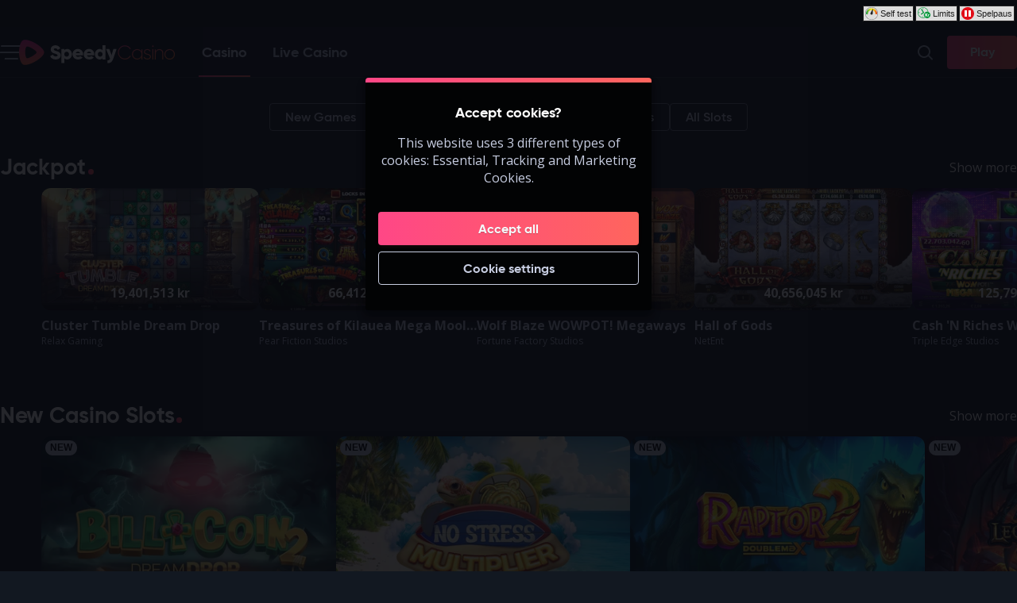

--- FILE ---
content_type: application/javascript; charset=UTF-8
request_url: https://www.speedycasino.com/_next/static/chunks/877.a78e222a15f053b4.js
body_size: 1120
content:
try{!function(){var e="undefined"!=typeof window?window:"undefined"!=typeof global?global:"undefined"!=typeof globalThis?globalThis:"undefined"!=typeof self?self:{},t=(new e.Error).stack;t&&(e._sentryDebugIds=e._sentryDebugIds||{},e._sentryDebugIds[t]="14ebf003-46af-490b-a5c7-a49f5f4d8ecc",e._sentryDebugIdIdentifier="sentry-dbid-14ebf003-46af-490b-a5c7-a49f5f4d8ecc")}()}catch(e){}"use strict";(self.webpackChunk_N_E=self.webpackChunk_N_E||[]).push([[877],{13861:(e,t,n)=>{n.d(t,{r:()=>u});var r=n(50702),a=n(26422),l=n(80616),i=n(33262),c=n(6029);function o(e,t){var n=Object.keys(e);if(Object.getOwnPropertySymbols){var r=Object.getOwnPropertySymbols(e);t&&(r=r.filter(function(t){return Object.getOwnPropertyDescriptor(e,t).enumerable})),n.push.apply(n,r)}return n}var s=(0,a.A)("p",{target:"ei8mw771"})(function(e){var t=e.textSizeScaling,n=e.bold;return function(e){for(var t=1;t<arguments.length;t++){var n=null!=arguments[t]?arguments[t]:{};t%2?o(Object(n),!0).forEach(function(t){(0,r.A)(e,t,n[t])}):Object.getOwnPropertyDescriptors?Object.defineProperties(e,Object.getOwnPropertyDescriptors(n)):o(Object(n)).forEach(function(t){Object.defineProperty(e,t,Object.getOwnPropertyDescriptor(n,t))})}return e}({margin:0,marginBottom:"min(1rem, 0.25em)",fontFamily:l.KQ.Heading,fontSize:"calc(1em * (".concat((1.618*t).toFixed(2),"))"),fontWeight:n?700:"normal",lineHeight:.9,textWrap:"balance",textShadow:i.d.TextShadow,color:n?i.d.Heading:i.d.Text},null)},""),d=(0,a.A)("p",{target:"ei8mw770"})({margin:0,lineHeight:"1.4em",fontSize:"max(0.8em, 1rem)",color:i.d.Text,textWrap:"balance",textShadow:i.d.TextShadow},""),u=function(e){var t=e.level,n=e.children,r=e.className;if(null==n)return null;switch(t){case"h1":return(0,c.jsx)(s,{className:r,textSizeScaling:1.66,bold:!0,children:n});case"h2":return(0,c.jsx)(s,{className:r,textSizeScaling:1.2,bold:!0,children:n});case"h3":return(0,c.jsx)(s,{className:r,textSizeScaling:.95,bold:!0,children:n});case"h4":return(0,c.jsx)(s,{className:r,textSizeScaling:.75,children:n});case"h5":case"h6":return(0,c.jsx)(s,{className:r,textSizeScaling:.65,children:n});default:return(0,c.jsx)(d,{className:r,children:n})}}},20877:(e,t,n)=>{n.r(t),n.d(t,{HeroRichTextComponent:()=>m,default:()=>b});var r=n(26422),a={argumentDefinitions:[],kind:"Fragment",metadata:null,name:"HeroRichText_contentBlock",selections:[{alias:null,args:null,kind:"ScalarField",name:"alignment",storageKey:null},{alias:null,args:null,concreteType:"Json",kind:"LinkedField",name:"jsonContent",plural:!1,selections:[{alias:null,args:null,kind:"ScalarField",name:"json",storageKey:null}],storageKey:null}],type:"HeroRichTextBlock",abstractKey:null};a.hash="a2d49346d8567c415f5f7724bc74a38e";var l=n(1773),i=n(79941),c=n(80257),o=n(33262),s=n(13861),d=n(6029),u=(0,r.A)("span",{target:"evyzg7o0"})({color:o.d.TextHighlight},""),f=function(e){var t=e.children;return(0,d.jsx)(u,{children:t})},g=function(e){var t=e.value,n=e.children;return(0,d.jsx)(s.r,{level:t.style,children:n})},h=(0,r.A)("div",{target:"ex8zibt0"})({marginBottom:16,textAlign:"inherit",fontSize:c.b,"*":{textAlign:"inherit"},"&&&":{figure:{maxWidth:"40vh",margin:"auto"}}},""),m=function(e){var t=e.jsonContent;return(0,d.jsx)(h,{children:(0,d.jsx)(i.L,{content:t,overrides:{block:g,marks:{code:f}}})})};let b=function(e){var t=e.contentBlock,n=(0,l.useFragment)(a,t).jsonContent;return(0,d.jsx)(m,{jsonContent:n})}},80257:(e,t,n)=>{n.d(t,{b:()=>r});var r="clamp(0.85rem, 0.2857rem + 1.8571vw, 1.5rem)"}}]);

--- FILE ---
content_type: application/javascript; charset=UTF-8
request_url: https://www.speedycasino.com/_next/static/chunks/pages/%5B...slug%5D-5081818d64f9b341.js
body_size: 16712
content:
try{!function(){var n="undefined"!=typeof window?window:"undefined"!=typeof global?global:"undefined"!=typeof globalThis?globalThis:"undefined"!=typeof self?self:{},e=(new n.Error).stack;e&&(n._sentryDebugIds=n._sentryDebugIds||{},n._sentryDebugIds[e]="66df0a12-5dd1-4b7b-9396-1a0dce5f4180",n._sentryDebugIdIdentifier="sentry-dbid-66df0a12-5dd1-4b7b-9396-1a0dce5f4180")}()}catch(n){}(self.webpackChunk_N_E=self.webpackChunk_N_E||[]).push([[2203],{27533:(n,e,l)=>{"use strict";l.d(e,{Z:()=>o,l:()=>s});var a=l(81278),t=l.n(a),i=l(95499);function o(n,e){var l,a;((""===(a=(l=r(n).pathname).split("/"))[0]&&a.shift(),(0,i.w4)(a[0]))?(a.shift(),"/".concat(a.join("/"))):l)!==e&&s(n,e)}function s(n,e){var l=r(n),a=new URL(e,l.origin);if(l.searchParams.forEach(function(n,e){a.searchParams.append(e,n)}),a.hash=l.hash,n.res){var i,o,s=null==(o=(i=n).locale)||i.defaultLocale===o?"":"/".concat(o);n.res.writeHead(301,{location:s+a.pathname+a.search,"cache-control":"max-age=300"}),n.res.end()}else{if(l.searchParams.has("redirected"))return;a.searchParams.set("redirected","1"),t().push(a.pathname+a.search+a.hash)}}function r(n){var e,l=window.location.origin;return new URL(null!=(e=n.asPath)?e:"/",l)}},37413:(n,e,l)=>{"use strict";l.r(e),l.d(e,{default:()=>E});var a=function(){var n=[{defaultValue:null,kind:"LocalArgument",name:"slug"}],e=[{kind:"Variable",name:"slug",variableName:"slug"}],l={alias:null,args:null,kind:"ScalarField",name:"__typename",storageKey:null},a={alias:null,args:null,kind:"ScalarField",name:"slug",storageKey:null},t=[a],i={alias:null,args:null,concreteType:"BlogPage",kind:"LinkedField",name:"content",plural:!1,selections:t,storageKey:null},o={alias:null,args:null,concreteType:"BlogPostPage",kind:"LinkedField",name:"content",plural:!1,selections:t,storageKey:null},s={alias:null,args:null,kind:"ScalarField",name:"id",storageKey:null},r=[a,s],u={alias:null,args:null,kind:"ScalarField",name:"title",storageKey:null},g=[{alias:null,args:null,kind:"ScalarField",name:"json",storageKey:null}],c={alias:null,args:null,concreteType:"Json",kind:"LinkedField",name:"seoText",plural:!1,selections:g,storageKey:null},d={alias:null,args:null,kind:"ScalarField",name:"description",storageKey:null},m={alias:null,args:null,concreteType:"PageMetadata",kind:"LinkedField",name:"metadata",plural:!1,selections:[u,{alias:null,args:null,kind:"ScalarField",name:"canonical",storageKey:null},d,{alias:null,args:null,kind:"ScalarField",name:"robots",storageKey:null}],storageKey:null},k=[s],p={alias:null,args:null,concreteType:"Json",kind:"LinkedField",name:"jsonContent",plural:!1,selections:g,storageKey:null},y={alias:null,args:null,concreteType:"AccordionBlockV3Content",kind:"LinkedField",name:"content",plural:!0,selections:[{alias:null,args:null,kind:"ScalarField",name:"header",storageKey:null},p],storageKey:null},B={kind:"InlineFragment",selections:[u,y,s],type:"AccordionBlockV3",abstractKey:null},L={alias:null,args:null,kind:"ScalarField",name:"icon",storageKey:null},b={alias:null,args:null,kind:"ScalarField",name:"label",storageKey:null},F={alias:null,args:null,kind:"ScalarField",name:"ariaLabel",storageKey:null},_={alias:null,args:null,kind:"ScalarField",name:"url",storageKey:null},K=[b,F,_],T={alias:null,args:null,concreteType:"SectionTitle",kind:"LinkedField",name:"sectionTitle",plural:!1,selections:[u,L,{alias:null,args:null,concreteType:"OpenPageButton",kind:"LinkedField",name:"action",plural:!1,selections:K,storageKey:null}],storageKey:null},P={alias:null,args:null,kind:"ScalarField",name:"sportId",storageKey:null},h={alias:null,args:null,kind:"ScalarField",name:"name",storageKey:null},f={alias:null,args:null,kind:"ScalarField",name:"path",storageKey:null},I=[P,h,f],S={alias:null,args:null,kind:"ScalarField",name:"eventId",storageKey:null},v={alias:null,args:null,kind:"ScalarField",name:"link",storageKey:null},C={alias:null,args:null,kind:"ScalarField",name:"startTime",storageKey:null},G=[h],H={alias:null,args:null,concreteType:"BettingEventV2Sport",kind:"LinkedField",name:"sport",plural:!1,selections:G,storageKey:null},x={alias:null,args:null,kind:"ScalarField",name:"open",storageKey:null},w={alias:null,args:null,kind:"ScalarField",name:"odds",storageKey:null},A={alias:null,args:null,kind:"ScalarField",name:"outcomeId",storageKey:null},O=[x,w,v,A,s],M={alias:null,args:null,kind:"ScalarField",name:"provider",storageKey:null},D=[u,a,L],j=[u,a,P],E={alias:null,args:null,kind:"ScalarField",name:"height",storageKey:null},R={alias:null,args:null,kind:"ScalarField",name:"width",storageKey:null},N={alias:null,args:null,kind:"ScalarField",name:"altText",storageKey:null},V=[h,{alias:null,args:null,concreteType:"Image",kind:"LinkedField",name:"jersey",plural:!1,selections:[_,E,R,N],storageKey:null}],U={alias:null,args:null,concreteType:"BettingEventV2Participants",kind:"LinkedField",name:"participants",plural:!1,selections:[{alias:null,args:null,concreteType:"BettingEventParticipant",kind:"LinkedField",name:"home",plural:!1,selections:V,storageKey:null},{alias:null,args:null,concreteType:"BettingEventParticipant",kind:"LinkedField",name:"away",plural:!1,selections:V,storageKey:null}],storageKey:null},q={alias:null,args:null,kind:"ScalarField",name:"state",storageKey:null},Q={alias:null,args:null,kind:"ScalarField",name:"live",storageKey:null},W={alias:null,args:null,kind:"ScalarField",name:"period",storageKey:null},X=[A,v,w,x,s],z={kind:"InlineFragment",selections:[{alias:null,args:null,concreteType:"BettingEventOdds",kind:"LinkedField",name:"cross",plural:!1,selections:X,storageKey:null},{alias:null,args:null,concreteType:"BettingEventOdds",kind:"LinkedField",name:"one",plural:!1,selections:X,storageKey:null},{alias:null,args:null,concreteType:"BettingEventOdds",kind:"LinkedField",name:"two",plural:!1,selections:X,storageKey:null}],type:"BettingEventLiveDataOddsOneXTwo",abstractKey:null},J=[{alias:null,args:null,kind:"ScalarField",name:"score",storageKey:null},{alias:null,args:null,kind:"ScalarField",name:"sets",storageKey:null}],Z={alias:null,args:null,concreteType:"BettingEventLiveDataStatistics",kind:"LinkedField",name:"home",plural:!1,selections:J,storageKey:null},$={alias:null,args:null,concreteType:"BettingEventLiveDataStatistics",kind:"LinkedField",name:"away",plural:!1,selections:J,storageKey:null},Y={alias:null,args:null,concreteType:"BettingEventLiveData",kind:"LinkedField",name:"liveData",plural:!1,selections:[Q,W,{alias:null,args:null,concreteType:null,kind:"LinkedField",name:"odds",plural:!1,selections:[l,{kind:"TypeDiscriminator",abstractKey:"__isBettingEventLiveDataOdds"},z],storageKey:null},Z,$],storageKey:null},nn=[_],ne=[h,{alias:null,args:null,concreteType:"Image",kind:"LinkedField",name:"jersey",plural:!1,selections:nn,storageKey:null}],nl=[{kind:"Literal",name:"first",value:10}],na={alias:null,args:null,kind:"ScalarField",name:"ingress",storageKey:null},nt=[_,N],ni={alias:null,args:null,concreteType:"BlogPostImage",kind:"LinkedField",name:"image",plural:!1,selections:nt,storageKey:null},no={alias:null,args:null,concreteType:"BlogCategory",kind:"LinkedField",name:"categories",plural:!0,selections:[s,u,f],storageKey:null},ns={alias:null,args:null,concreteType:"BlogAuthor",kind:"LinkedField",name:"author",plural:!1,selections:[h,f],storageKey:null},nr={alias:null,args:null,kind:"ScalarField",name:"published",storageKey:null},nu={kind:"InlineFragment",selections:[ns,nr],type:"BlogPostCommon",abstractKey:"__isBlogPostCommon"},ng={alias:null,args:null,kind:"ScalarField",name:"cursor",storageKey:null},nc={alias:null,args:null,concreteType:"PageInfo",kind:"LinkedField",name:"pageInfo",plural:!1,selections:[{alias:null,args:null,kind:"ScalarField",name:"endCursor",storageKey:null},{alias:null,args:null,kind:"ScalarField",name:"hasNextPage",storageKey:null}],storageKey:null},nd=[{alias:null,args:null,concreteType:"BlogPostPreviewEdge",kind:"LinkedField",name:"edges",plural:!0,selections:[{alias:null,args:null,concreteType:"BlogPostPreview",kind:"LinkedField",name:"node",plural:!1,selections:[a,u,na,ni,f,no,nu,l],storageKey:null},ng],storageKey:null},nc],nm={kind:"TypeDiscriminator",abstractKey:"__isNode"},nk=[h,{alias:null,args:null,kind:"ScalarField",name:"skippable",storageKey:null}],np={alias:null,args:null,kind:"ScalarField",name:"playerOfferId",storageKey:null},ny={alias:null,args:null,kind:"ScalarField",name:"subtitle",storageKey:null},nB={alias:null,args:null,concreteType:"BonusTitles",kind:"LinkedField",name:"titles",plural:!1,selections:[u,ny],storageKey:null},nL={alias:null,args:null,kind:"ScalarField",name:"squareImageUrl",storageKey:null},nb={alias:null,args:null,concreteType:"IBonusOfferImage",kind:"LinkedField",name:"graphics",plural:!1,selections:[nL],storageKey:null},nF={alias:null,args:null,kind:"ScalarField",name:"status",storageKey:null},n_={alias:null,args:null,kind:"ScalarField",name:"sausageText",storageKey:null},nK={alias:null,args:null,kind:"ScalarField",name:"portraitImageUrl",storageKey:null},nT={alias:null,args:null,concreteType:"IBonusOfferImage",kind:"LinkedField",name:"graphics",plural:!1,selections:[nK],storageKey:null},nP={alias:null,args:null,kind:"ScalarField",name:"externalOfferId",storageKey:null},nh={alias:null,args:null,kind:"ScalarField",name:"fadedIcon",storageKey:null},nf={alias:null,args:null,concreteType:"Image",kind:"LinkedField",name:"squareImage",plural:!1,selections:nn,storageKey:null},nI={alias:null,args:null,kind:"ScalarField",name:"tournamentId",storageKey:null},nS={alias:null,args:null,concreteType:"Image",kind:"LinkedField",name:"portraitImage",plural:!1,selections:nn,storageKey:null},nv={alias:null,args:null,kind:"ScalarField",name:"cardSize",storageKey:null},nC={alias:null,args:null,kind:"ScalarField",name:"textAlignment",storageKey:null},nG=[nC,p,s],nH={kind:"InlineFragment",selections:[{alias:null,args:null,concreteType:"RichTextBlock",kind:"LinkedField",name:"terms",plural:!1,selections:nG,storageKey:null},s],type:"BonusTermsBlock",abstractKey:null},nx={alias:null,args:null,kind:"ScalarField",name:"blockLayout",storageKey:null},nw={alias:null,args:null,kind:"ScalarField",name:"href",storageKey:null},nA={kind:"InlineFragment",selections:[{alias:null,args:null,kind:"ScalarField",name:"heading",storageKey:null},nx,d,{alias:null,args:null,concreteType:"Figure",kind:"LinkedField",name:"figure",plural:!1,selections:[{alias:null,args:null,kind:"ScalarField",name:"src",storageKey:null},N,L],storageKey:null},nw,{alias:null,args:null,kind:"ScalarField",name:"linkText",storageKey:null},F,s],type:"LinkContainerBlock",abstractKey:null},nO={kind:"InlineFragment",selections:nG,type:"RichTextBlock",abstractKey:null},nM={kind:"InlineFragment",selections:[{alias:null,args:null,kind:"ScalarField",name:"tableHeaderRow",storageKey:null},{alias:null,args:null,kind:"ScalarField",name:"tableRows",storageKey:null},s],type:"TableBlock",abstractKey:null},nD={kind:"InlineFragment",selections:k,type:"AccordionBlock",abstractKey:null},nj={kind:"InlineFragment",selections:k,type:"CardGameListBlock",abstractKey:null},nE={kind:"InlineFragment",selections:k,type:"DepositFormBlock",abstractKey:null},nR={kind:"InlineFragment",selections:k,type:"GameShortcutBlock",abstractKey:null},nN={kind:"InlineFragment",selections:k,type:"InformationContainerBlock",abstractKey:null},nV={kind:"InlineFragment",selections:k,type:"SearchBlock",abstractKey:null},nU={alias:null,args:null,kind:"ScalarField",name:"text",storageKey:null},nq={alias:null,args:null,concreteType:"Image",kind:"LinkedField",name:"image",plural:!1,selections:nn,storageKey:null},nQ={alias:null,args:null,concreteType:"Image",kind:"LinkedField",name:"mobileImage",plural:!1,selections:nn,storageKey:null},nW={alias:null,args:null,kind:"ScalarField",name:"appearance",storageKey:null},nX={alias:null,args:null,kind:"ScalarField",name:"iconName",storageKey:null},nz={alias:null,args:null,kind:"ScalarField",name:"bonusTermsDocumentId",storageKey:null},nJ={alias:null,args:null,kind:"ScalarField",name:"flow",storageKey:null},nZ={alias:null,args:null,kind:"ScalarField",name:"customLink",storageKey:null},n$={alias:null,args:null,kind:"ScalarField",name:"programExternalId",storageKey:null},nY={alias:null,args:null,kind:"ScalarField",name:"promotionId",storageKey:null},n1={alias:null,args:null,concreteType:"Promotion",kind:"LinkedField",name:"promotion",plural:!1,selections:[nY,{alias:null,args:null,kind:"ScalarField",name:"customSlug",storageKey:null},{alias:null,args:null,kind:"ScalarField",name:"customFlowTitle",storageKey:null},s],storageKey:null},n0={alias:null,args:null,concreteType:"CalendarPromotion",kind:"LinkedField",name:"calendarPromotion",plural:!1,selections:t,storageKey:null},n2={alias:null,args:null,kind:"ScalarField",name:"buttonText",storageKey:null},n3=[_,R,E],n6={alias:null,args:null,concreteType:null,kind:"LinkedField",name:"contentBlocks",plural:!0,selections:[l,{kind:"TypeDiscriminator",abstractKey:"__isHeroContentBlock"},{kind:"InlineFragment",selections:[nW,nU,_,F],type:"Link",abstractKey:null},{kind:"InlineFragment",selections:[nW,nU,F,nX,{alias:null,args:null,kind:"ScalarField",name:"iconAlignment",storageKey:null},nz,nJ,nZ,n$,n1,n0,nI,S],type:"Button",abstractKey:null},{kind:"InlineFragment",selections:[n2,s],type:"HeroDepositFormBlock",abstractKey:null},{kind:"InlineFragment",selections:[nw,F,{alias:null,args:null,concreteType:"Image",kind:"LinkedField",name:"logo",plural:!1,selections:[_,R,E,N],storageKey:null},{alias:null,args:null,concreteType:"Image",kind:"LinkedField",name:"logoMobile",plural:!1,selections:n3,storageKey:null},s],type:"HeroLogoBlock",abstractKey:null},{kind:"InlineFragment",selections:[{alias:null,args:null,kind:"ScalarField",name:"spacingSize",storageKey:null},s],type:"HeroSpacingBlock",abstractKey:null},{kind:"InlineFragment",selections:[{alias:null,args:null,kind:"ScalarField",name:"brandType",storageKey:null},{alias:null,args:null,kind:"ScalarField",name:"brandLayout",storageKey:null},{alias:null,args:null,kind:"ScalarField",name:"brandText",storageKey:null},s],type:"HeroBrandLogoBlock",abstractKey:null},{kind:"InlineFragment",selections:[{alias:null,args:null,concreteType:"MultiChoiceBonusType",kind:"LinkedField",name:"offers",plural:!0,selections:[n$,n2,d,{alias:null,args:null,concreteType:"ProgramWithOfferKnowledge",kind:"LinkedField",name:"offer",plural:!1,selections:[nP,{alias:null,args:null,concreteType:"IBonusOfferImage",kind:"LinkedField",name:"graphics",plural:!1,selections:[{alias:null,args:null,kind:"ScalarField",name:"landscapeImageUrl",storageKey:null}],storageKey:null},{alias:null,args:null,concreteType:"BonusTitles",kind:"LinkedField",name:"titles",plural:!1,selections:[ny,u],storageKey:null},s],storageKey:null}],storageKey:null},s],type:"HeroMultipleOffersBlock",abstractKey:null},{kind:"InlineFragment",selections:[{alias:null,args:null,kind:"ScalarField",name:"alignment",storageKey:null},p,s],type:"HeroRichTextBlock",abstractKey:null},{kind:"InlineFragment",selections:[nU,s],type:"HeroSingleLineTextBlock",abstractKey:null},{kind:"InlineFragment",selections:[{alias:null,args:null,kind:"ScalarField",name:"startDate",storageKey:null},{alias:null,args:null,kind:"ScalarField",name:"eventDuration",storageKey:null},L,s],type:"HeroCountdownBlock",abstractKey:null}],storageKey:null},n4={alias:null,args:null,kind:"ScalarField",name:"new",storageKey:null},n9={alias:null,args:null,kind:"ScalarField",name:"familyName",storageKey:null},n7={alias:null,args:null,kind:"ScalarField",name:"turnoverContribution",storageKey:null},n5={alias:null,args:null,kind:"ScalarField",name:"marketGameCategory",storageKey:null},n8={alias:null,args:null,kind:"ScalarField",name:"category",storageKey:null},en={alias:null,args:null,kind:"ScalarField",name:"launchUrl",storageKey:null},ee={alias:null,args:null,kind:"ScalarField",name:"supplier",storageKey:null},el={alias:null,args:null,kind:"ScalarField",name:"thumbnail",storageKey:null},ea={alias:null,args:null,kind:"ScalarField",name:"gameId",storageKey:null},et={alias:null,args:null,kind:"ScalarField",name:"amount",storageKey:null},ei=[{alias:null,args:null,concreteType:"Image",kind:"LinkedField",name:"image",plural:!1,selections:n3,storageKey:null},l],eo=[{alias:null,args:null,concreteType:"Game",kind:"LinkedField",name:"game",plural:!1,selections:[n4,n9,n7,n5,n8,s,h,en,ee,nF,el,ea,M,a,{alias:null,args:null,concreteType:"Jackpot",kind:"LinkedField",name:"jackpot",plural:!1,selections:[{alias:null,args:null,kind:"ScalarField",name:"currencyCode",storageKey:null},et],storageKey:null}],storageKey:null},L,{alias:null,args:null,concreteType:"HeroGameAssetFields",kind:"LinkedField",name:"assets",plural:!1,selections:[{alias:null,args:null,concreteType:"HeroAsset",kind:"LinkedField",name:"bottomLeft",plural:!1,selections:ei,storageKey:null},{alias:null,args:null,concreteType:"HeroAsset",kind:"LinkedField",name:"bottomRight",plural:!1,selections:ei,storageKey:null},{alias:null,args:null,concreteType:"HeroAsset",kind:"LinkedField",name:"topLeft",plural:!1,selections:ei,storageKey:null},{alias:null,args:null,concreteType:"HeroAsset",kind:"LinkedField",name:"topRight",plural:!1,selections:ei,storageKey:null}],storageKey:null},{alias:null,args:null,kind:"ScalarField",name:"size",storageKey:null}],es={alias:null,args:null,concreteType:null,kind:"LinkedField",name:"content",plural:!1,selections:[l,{kind:"InlineFragment",selections:[{alias:null,args:null,kind:"ScalarField",name:"useGameBackground",storageKey:null}],type:"FocusContentHeroGame",abstractKey:null}],storageKey:null},er={alias:null,args:null,concreteType:"HeroBackground",kind:"LinkedField",name:"background",plural:!1,selections:[nq],storageKey:null},eu={alias:null,args:null,kind:"ScalarField",name:"gameTags",storageKey:null},eg={alias:null,args:null,concreteType:"Jackpot",kind:"LinkedField",name:"jackpot",plural:!1,selections:[et],storageKey:null},ec={kind:"InlineFragment",selections:[{alias:null,args:null,concreteType:null,kind:"LinkedField",name:"content",plural:!1,selections:[{kind:"InlineFragment",selections:[en,h,eu,eg,{alias:null,args:null,concreteType:"Image",kind:"LinkedField",name:"fallbackImage",plural:!1,selections:nn,storageKey:null}],type:"FocusContentHeroGame",abstractKey:null},{kind:"InlineFragment",selections:t,type:"FocusContentHeroPage",abstractKey:null},{kind:"InlineFragment",selections:[n$],type:"FocusContentHeroBonus",abstractKey:null},{kind:"InlineFragment",selections:[nY,{alias:null,args:null,kind:"ScalarField",name:"promotionSlug",storageKey:null},{alias:null,args:null,kind:"ScalarField",name:"customPromotionTitle",storageKey:null}],type:"FocusContentHeroPromotion",abstractKey:null},{kind:"InlineFragment",selections:t,type:"FocusContentHeroTag",abstractKey:null}],storageKey:null},{alias:null,args:null,kind:"ScalarField",name:"ctaButtonText",storageKey:null},{alias:null,args:null,concreteType:"HeroRichTextBlock",kind:"LinkedField",name:"sellingText",plural:!1,selections:[p,s],storageKey:null}],type:"FocusContentHeroFields",abstractKey:"__isFocusContentHeroFields"},ed={alias:null,args:null,kind:"ScalarField",name:"aspectRatio",storageKey:null},em=[h,{alias:null,args:null,concreteType:"Image",kind:"LinkedField",name:"jersey",plural:!1,selections:[_,E,R,ed,N],storageKey:null}],ek=[A,w,x,v,s],ep=[{alias:null,args:null,concreteType:"Image",kind:"LinkedField",name:"desktop",plural:!1,selections:n3,storageKey:null},{alias:null,args:null,concreteType:"Image",kind:"LinkedField",name:"mobile",plural:!1,selections:n3,storageKey:null}],ey={alias:null,args:null,concreteType:"BackgroundImage",kind:"LinkedField",name:"backgroundImage",plural:!1,selections:ep,storageKey:null},eB={alias:null,args:null,concreteType:"BackgroundVideo",kind:"LinkedField",name:"backgroundVideo",plural:!1,selections:nn,storageKey:null},eL={alias:null,args:null,concreteType:"HeroOverlayColor",kind:"LinkedField",name:"overlayColor",plural:!1,selections:[{alias:null,args:null,kind:"ScalarField",name:"mobile",storageKey:null},{alias:null,args:null,kind:"ScalarField",name:"desktop",storageKey:null}],storageKey:null},eb={alias:null,args:null,concreteType:"Image",kind:"LinkedField",name:"decoration",plural:!1,selections:n3,storageKey:null},eF=[b,F,{alias:null,args:null,concreteType:"Game",kind:"LinkedField",name:"game",plural:!1,selections:[en,s],storageKey:null}],e_={kind:"InlineFragment",selections:eF,type:"OpenGameButton",abstractKey:null},eK={kind:"InlineFragment",selections:K,type:"OpenPageButton",abstractKey:null},eT=[b,F],eP={alias:null,args:null,concreteType:"Image",kind:"LinkedField",name:"background",plural:!1,selections:n3,storageKey:null},eh={alias:null,args:null,concreteType:"OpenGameButton",kind:"LinkedField",name:"button",plural:!1,selections:eF,storageKey:null},ef=[{kind:"Literal",name:"layout",value:"PORTRAIT"}],eI={alias:"thumbnailPortrait",args:ef,kind:"ScalarField",name:"thumbnail",storageKey:'thumbnail(layout:"PORTRAIT")'},eS={alias:null,args:null,kind:"ScalarField",name:"logo",storageKey:null},ev=[{kind:"Literal",name:"first",value:20}],eC=[d,_],eG=[nX,nU],eH={alias:null,args:null,kind:"ScalarField",name:"gameListId",storageKey:null},ex={alias:null,args:null,kind:"ScalarField",name:"internalName",storageKey:null},ew={alias:null,args:null,kind:"ScalarField",name:"recommendationId",storageKey:null},eA={alias:null,args:null,kind:"ScalarField",name:"recommendationGroupId",storageKey:null},eO={alias:null,args:null,kind:"ScalarField",name:"totalCount",storageKey:null},eM={alias:null,args:null,concreteType:"BetInfo",kind:"LinkedField",name:"betInfo",plural:!1,selections:[{alias:null,args:null,kind:"ScalarField",name:"minBet",storageKey:null},{alias:null,args:null,kind:"ScalarField",name:"maxBet",storageKey:null}],storageKey:null},eD={alias:null,args:null,kind:"ScalarField",name:"isExclusive",storageKey:null},ej={kind:"Literal",name:"layout",value:"LANDSCAPE"},eE={kind:"InlineFragment",selections:[{alias:null,args:null,kind:"ScalarField",name:"track",storageKey:null},{alias:null,args:null,kind:"ScalarField",name:"trackId",storageKey:null}],type:"Trackable",abstractKey:"__isTrackable"},eR={kind:"InlineFragment",selections:[{alias:null,args:null,kind:"ScalarField",name:"showTotalGameCount",storageKey:null},{alias:null,args:null,concreteType:"SectionTitle",kind:"LinkedField",name:"sectionTitle",plural:!1,selections:[L,u,{alias:null,args:null,concreteType:"OpenPageButton",kind:"LinkedField",name:"action",plural:!1,selections:[b,_,F],storageKey:null}],storageKey:null}],type:"CommonGameListBlock",abstractKey:"__isCommonGameListBlock"},eN={alias:null,args:ef,kind:"ScalarField",name:"thumbnail",storageKey:'thumbnail(layout:"PORTRAIT")'},eV={alias:null,args:null,concreteType:"Game",kind:"LinkedField",name:"node",plural:!1,selections:[en,nF,h,n7,n5,n8,n9,ea,M,a,eg,eM,n4,eD,eN,s,l],storageKey:null},eU=[ej],eq={alias:null,args:null,concreteType:"GameEdge",kind:"LinkedField",name:"edges",plural:!0,selections:[{alias:null,args:null,concreteType:"Game",kind:"LinkedField",name:"node",plural:!1,selections:[en,nF,h,n7,n5,n8,n9,ea,M,a,eg,eM,n4,eD,{alias:"thumbnailLandscape",args:eU,kind:"ScalarField",name:"thumbnail",storageKey:'thumbnail(layout:"LANDSCAPE")'},eI,s],storageKey:null}],storageKey:null},eQ=[{kind:"Literal",name:"first",value:40}],eW={alias:"badge",args:null,concreteType:"Image",kind:"LinkedField",name:"image",plural:!1,selections:n3,storageKey:null},eX={alias:null,args:null,kind:"ScalarField",name:"formattedDate",storageKey:null},ez={alias:null,args:null,kind:"ScalarField",name:"sportIconLabel",storageKey:null},eJ={alias:null,args:null,kind:"ScalarField",name:"isSuspended",storageKey:null},eZ={alias:null,args:null,kind:"ScalarField",name:"suspendedOutcomes",storageKey:null},e$={alias:null,args:null,kind:"ScalarField",name:"outcomeIds",storageKey:null},eY={alias:null,args:null,kind:"ScalarField",name:"criterion",storageKey:null},e1={alias:null,args:null,kind:"ScalarField",name:"addendum",storageKey:null},e0=[eY,e1,A],e2={alias:null,args:null,concreteType:"Json",kind:"LinkedField",name:"about",plural:!1,selections:g,storageKey:null},e3=[{kind:"Literal",name:"first",value:9}],e6={alias:null,args:null,concreteType:"BlogAuthorImage",kind:"LinkedField",name:"avatar",plural:!1,selections:nn,storageKey:null},e4={alias:null,args:null,kind:"ScalarField",name:"updated",storageKey:null},e9={alias:null,args:null,concreteType:null,kind:"LinkedField",name:"blocks",plural:!0,selections:[l,{kind:"TypeDiscriminator",abstractKey:"__isBlogBlock"},{kind:"InlineFragment",selections:[s,nC,p],type:"RichTextBlock",abstractKey:null},{kind:"InlineFragment",selections:[s,u,y],type:"AccordionBlockV3",abstractKey:null},nD],storageKey:null},e7={alias:null,args:null,kind:"ScalarField",name:"language",storageKey:null},e5={alias:null,args:null,concreteType:"BlogPageSEO",kind:"LinkedField",name:"seo",plural:!1,selections:[c],storageKey:null},e8={alias:null,args:null,kind:"ScalarField",name:"blogPath",storageKey:null},ln={kind:"InlineFragment",selections:[{alias:null,args:ev,concreteType:"BlogPostPreviewConnection",kind:"LinkedField",name:"previews",plural:!1,selections:nd,storageKey:"previews(first:20)"},{alias:null,args:ev,filters:null,handle:"connection",key:"BlogPostGrid_BlogPostPreviewCommon_previews",kind:"LinkedHandle",name:"previews"},nm],type:"BlogPostPreviewList",abstractKey:"__isBlogPostPreviewList"};return{fragment:{argumentDefinitions:n,kind:"Fragment",metadata:null,name:"SlugPageQuery",selections:[{alias:null,args:e,concreteType:null,kind:"LinkedField",name:"slugPage",plural:!1,selections:[l,{kind:"InlineFragment",selections:[{alias:null,args:null,concreteType:"Page",kind:"LinkedField",name:"content",plural:!1,selections:t,storageKey:null}],type:"PageMember",abstractKey:null},{kind:"InlineFragment",selections:[i],type:"BlogPageMember",abstractKey:null},{kind:"InlineFragment",selections:[o],type:"BlogPostPageMember",abstractKey:null},{kind:"InlineFragment",selections:[{alias:null,args:null,concreteType:"BlogAuthorPage",kind:"LinkedField",name:"content",plural:!1,selections:t,storageKey:null}],type:"BlogAuthorPageMember",abstractKey:null},{kind:"InlineFragment",selections:[{alias:null,args:null,concreteType:"BlogCategoryPage",kind:"LinkedField",name:"content",plural:!1,selections:t,storageKey:null}],type:"BlogCategoryPageMember",abstractKey:null},{kind:"InlineFragment",selections:[{alias:null,args:null,concreteType:"BlogListPage",kind:"LinkedField",name:"content",plural:!1,selections:t,storageKey:null}],type:"BlogListPageMember",abstractKey:null},{args:null,kind:"FragmentSpread",name:"SlugPage_pageData"}],storageKey:null}],type:"Query",abstractKey:null},kind:"Request",operation:{argumentDefinitions:n,kind:"Operation",name:"SlugPageQuery",selections:[{alias:null,args:e,concreteType:null,kind:"LinkedField",name:"slugPage",plural:!1,selections:[l,{kind:"TypeDiscriminator",abstractKey:"__isSlugPage"},{kind:"InlineFragment",selections:[{alias:null,args:null,concreteType:"Page",kind:"LinkedField",name:"content",plural:!1,selections:r,storageKey:null},{alias:"page",args:null,concreteType:"Page",kind:"LinkedField",name:"content",plural:!1,selections:[a,u,{alias:null,args:null,kind:"ScalarField",name:"requiredAge",storageKey:null},{alias:null,args:null,concreteType:"PageSEO",kind:"LinkedField",name:"seo",plural:!1,selections:[{alias:null,args:null,kind:"ScalarField",name:"disableInvisibleHeading",storageKey:null},{alias:null,args:null,kind:"ScalarField",name:"headingText",storageKey:null},c],storageKey:null},m,{alias:null,args:null,concreteType:null,kind:"LinkedField",name:"blocks",plural:!0,selections:[l,{kind:"TypeDiscriminator",abstractKey:"__isBlock"},{kind:"InlineFragment",selections:k,type:"CommonBlock",abstractKey:"__isCommonBlock"},B,{kind:"InlineFragment",selections:[T,{alias:null,args:null,kind:"ScalarField",name:"image",storageKey:null},{alias:null,args:null,concreteType:"BettingBlockSports",kind:"LinkedField",name:"sports",plural:!0,selections:I,storageKey:null},{alias:null,args:null,kind:"ScalarField",name:"showSportLinks",storageKey:null},{alias:null,args:null,kind:"ScalarField",name:"sportsUrl",storageKey:null},{alias:null,args:null,concreteType:"BettingEventV2",kind:"LinkedField",name:"event",plural:!1,selections:[S,v,h,C,{alias:null,args:null,kind:"ScalarField",name:"trackingKey",storageKey:null},H,{alias:null,args:null,concreteType:"BettingEventV2Participants",kind:"LinkedField",name:"participants",plural:!1,selections:[{alias:null,args:null,concreteType:"BettingEventParticipant",kind:"LinkedField",name:"home",plural:!1,selections:G,storageKey:null},{alias:null,args:null,concreteType:"BettingEventParticipant",kind:"LinkedField",name:"away",plural:!1,selections:G,storageKey:null}],storageKey:null},{alias:null,args:null,concreteType:"BettingEventLiveData",kind:"LinkedField",name:"liveData",plural:!1,selections:[{alias:null,args:null,concreteType:null,kind:"LinkedField",name:"odds",plural:!1,selections:[l,{kind:"InlineFragment",selections:[{alias:null,args:null,concreteType:"BettingEventOdds",kind:"LinkedField",name:"one",plural:!1,selections:O,storageKey:null},{alias:null,args:null,concreteType:"BettingEventOdds",kind:"LinkedField",name:"cross",plural:!1,selections:O,storageKey:null},{alias:null,args:null,concreteType:"BettingEventOdds",kind:"LinkedField",name:"two",plural:!1,selections:O,storageKey:null}],type:"BettingEventLiveDataOddsOneXTwo",abstractKey:null}],storageKey:null}],storageKey:null},s],storageKey:null},s],type:"BettingBlock",abstractKey:null},{kind:"InlineFragment",selections:[M,{alias:null,args:null,concreteType:"BettingClient",kind:"LinkedField",name:"bettingClient",plural:!1,selections:[{alias:null,args:null,kind:"ScalarField",name:"routes",storageKey:null},{alias:null,args:null,kind:"ScalarField",name:"kambiOffering",storageKey:null},{alias:null,args:null,kind:"ScalarField",name:"kambiSocketUrl",storageKey:null},{alias:null,args:null,concreteType:"BettingMenu",kind:"LinkedField",name:"menu",plural:!1,selections:[{alias:null,args:null,concreteType:"BettingMenuLink",kind:"LinkedField",name:"links",plural:!0,selections:D,storageKey:null},{alias:null,args:null,concreteType:"BettingMenuLink",kind:"LinkedField",name:"linksMobile",plural:!0,selections:D,storageKey:null},{alias:null,args:null,concreteType:"BettingMenuGroup",kind:"LinkedField",name:"sports",plural:!0,selections:j,storageKey:null},{alias:null,args:null,concreteType:"BettingMenuGroup",kind:"LinkedField",name:"popularGroups",plural:!0,selections:j,storageKey:null}],storageKey:null}],storageKey:null},s],type:"BettingClientBlock",abstractKey:null},{kind:"InlineFragment",selections:[T,{alias:null,args:null,concreteType:"BettingEventList",kind:"LinkedField",name:"bettingEventList",plural:!1,selections:[{alias:null,args:null,concreteType:"BettingEventV2",kind:"LinkedField",name:"events",plural:!0,selections:[S,h,v,H,U,q,C,Y,s],storageKey:null},s],storageKey:null},s],type:"BettingListBlock",abstractKey:null},{kind:"InlineFragment",selections:[{alias:null,args:null,concreteType:"BettingNavigationSports",kind:"LinkedField",name:"sports",plural:!0,selections:I,storageKey:null},s],type:"BettingNavigationBlock",abstractKey:null},{kind:"InlineFragment",selections:[T,{alias:null,args:null,concreteType:"BettingEventListGroup",kind:"LinkedField",name:"lists",plural:!0,selections:[u,{alias:null,args:null,kind:"ScalarField",name:"bettingEventListId",storageKey:null},{alias:null,args:null,kind:"ScalarField",name:"showMoreUrl",storageKey:null},{alias:null,args:null,concreteType:"BettingEventListCompetition",kind:"LinkedField",name:"competitions",plural:!0,selections:[u,P,{alias:null,args:null,concreteType:"BettingEventV2",kind:"LinkedField",name:"events",plural:!0,selections:[S,v,C,{alias:null,args:null,concreteType:"BettingEventV2Participants",kind:"LinkedField",name:"participants",plural:!1,selections:[{alias:null,args:null,concreteType:"BettingEventParticipant",kind:"LinkedField",name:"home",plural:!1,selections:ne,storageKey:null},{alias:null,args:null,concreteType:"BettingEventParticipant",kind:"LinkedField",name:"away",plural:!1,selections:ne,storageKey:null}],storageKey:null},{alias:null,args:null,concreteType:"BettingEventLiveData",kind:"LinkedField",name:"liveData",plural:!1,selections:[Q,{alias:null,args:null,concreteType:null,kind:"LinkedField",name:"odds",plural:!1,selections:[l,z],storageKey:null},{alias:null,args:null,concreteType:"BettingEventOverUnderFullTimeGoals",kind:"LinkedField",name:"overUnderFullTimeGoals",plural:!1,selections:[{alias:null,args:null,kind:"ScalarField",name:"goals",storageKey:null},{alias:null,args:null,concreteType:"BettingEventOdds",kind:"LinkedField",name:"over",plural:!1,selections:X,storageKey:null},{alias:null,args:null,concreteType:"BettingEventOdds",kind:"LinkedField",name:"under",plural:!1,selections:X,storageKey:null}],storageKey:null}],storageKey:null},s],storageKey:null}],storageKey:null}],storageKey:null},s],type:"BettingTableBlock",abstractKey:null},{kind:"InlineFragment",selections:[{alias:null,args:null,concreteType:"BlogFilterPostList",kind:"LinkedField",name:"blogList",plural:!1,selections:[u,f,s,{kind:"InlineFragment",selections:[{alias:null,args:nl,concreteType:"BlogPostPreviewConnection",kind:"LinkedField",name:"previews",plural:!1,selections:nd,storageKey:"previews(first:10)"},{alias:null,args:nl,filters:null,handle:"connection",key:"BlogPostList_BlogPostPreviewCommon_previews",kind:"LinkedHandle",name:"previews"},nm],type:"BlogPostPreviewList",abstractKey:"__isBlogPostPreviewList"}],storageKey:null},s],type:"BlogPostListBlock",abstractKey:null},{kind:"InlineFragment",selections:[{alias:null,args:null,concreteType:"AccessRequirements",kind:"LinkedField",name:"access",plural:!1,selections:[{alias:null,args:null,concreteType:"EnjoyBonusAccessRequirement",kind:"LinkedField",name:"enjoyBonus",plural:!0,selections:nk,storageKey:null},{alias:null,args:null,concreteType:"EnjoyPersonalizedOffersAccessRequirement",kind:"LinkedField",name:"enjoyPersonalizedOffers",plural:!0,selections:nk,storageKey:null}],storageKey:null},{alias:null,args:null,concreteType:"BonusesBlockPlayerFields",kind:"LinkedField",name:"playerFields",plural:!1,selections:[{alias:null,args:null,concreteType:"BonusOffer",kind:"LinkedField",name:"rewards",plural:!0,selections:[{alias:null,args:null,kind:"ScalarField",name:"expires",storageKey:null},np,nB,nb,s],storageKey:null},{alias:null,args:null,concreteType:"BonusOffer",kind:"LinkedField",name:"active",plural:!0,selections:[np,nF,n_,nT,nB,s],storageKey:null},{alias:null,args:null,concreteType:"ProgramWithOfferKnowledge",kind:"LinkedField",name:"available",plural:!0,selections:[nP,n_,nT,nB,s],storageKey:null},{alias:null,args:null,concreteType:"BonusOffer",kind:"LinkedField",name:"history",plural:!0,selections:[nF,np,nB,nb,s],storageKey:null},s],storageKey:null},{alias:null,args:null,concreteType:"Event",kind:"LinkedField",name:"events",plural:!0,selections:[S,u,ny,nh,{alias:null,args:null,concreteType:"BonusGraphics",kind:"LinkedField",name:"graphics",plural:!1,selections:[nf],storageKey:null},s],storageKey:null},{alias:null,args:null,concreteType:"Tournament",kind:"LinkedField",name:"tournaments",plural:!0,selections:[nI,u,ny,n_,{alias:null,args:null,concreteType:"BonusGraphics",kind:"LinkedField",name:"graphics",plural:!1,selections:[nS],storageKey:null},s],storageKey:null},s],type:"BonusesBlock",abstractKey:null},{kind:"InlineFragment",selections:[T,nv,{alias:null,args:null,concreteType:null,kind:"LinkedField",name:"bonusList",plural:!0,selections:[l,{kind:"InlineFragment",selections:[{alias:null,args:null,concreteType:"Event",kind:"LinkedField",name:"event",plural:!1,selections:[s,u,S,ny,nh,{alias:null,args:null,concreteType:"BonusGraphics",kind:"LinkedField",name:"graphics",plural:!1,selections:[nf,nS],storageKey:null},n_],storageKey:null}],type:"EventItem",abstractKey:null},{kind:"InlineFragment",selections:[{alias:null,args:null,concreteType:"Tournament",kind:"LinkedField",name:"tournament",plural:!1,selections:[s,u,nI,ny,n_,{alias:null,args:null,concreteType:"BonusGraphics",kind:"LinkedField",name:"graphics",plural:!1,selections:[nS,nf],storageKey:null}],storageKey:null}],type:"TournamentItem",abstractKey:null},{kind:"InlineFragment",selections:[{alias:null,args:null,concreteType:"ProgramWithOfferKnowledge",kind:"LinkedField",name:"offer",plural:!1,selections:[s,nB,nP,n_,{alias:null,args:null,concreteType:"IBonusOfferImage",kind:"LinkedField",name:"graphics",plural:!1,selections:[nK,nL],storageKey:null}],storageKey:null}],type:"OfferItem",abstractKey:null}],storageKey:null},s],type:"BonusListBlock",abstractKey:null},nH,{kind:"InlineFragment",selections:[{alias:null,args:null,concreteType:null,kind:"LinkedField",name:"blocks",plural:!0,selections:[l,B,nH,nA,nO,nM,nD,{kind:"InlineFragment",selections:k,type:"BettingBlock",abstractKey:null},{kind:"InlineFragment",selections:k,type:"BettingClientBlock",abstractKey:null},{kind:"InlineFragment",selections:k,type:"BettingListBlock",abstractKey:null},{kind:"InlineFragment",selections:k,type:"BettingNavigationBlock",abstractKey:null},{kind:"InlineFragment",selections:k,type:"BettingTableBlock",abstractKey:null},{kind:"InlineFragment",selections:k,type:"BillboardGameListBlock",abstractKey:null},{kind:"InlineFragment",selections:k,type:"BlogPostListBlock",abstractKey:null},{kind:"InlineFragment",selections:k,type:"BonusListBlock",abstractKey:null},{kind:"InlineFragment",selections:k,type:"BonusesBlock",abstractKey:null},nj,{kind:"InlineFragment",selections:k,type:"ContainerBlock",abstractKey:null},nE,nR,{kind:"InlineFragment",selections:k,type:"GameplayGameListBlock",abstractKey:null},{kind:"InlineFragment",selections:k,type:"GridGameListBlock",abstractKey:null},{kind:"InlineFragment",selections:k,type:"HeroBlock",abstractKey:null},{kind:"InlineFragment",selections:k,type:"HighlightGameListBlock",abstractKey:null},{kind:"InlineFragment",selections:k,type:"IframeBlock",abstractKey:null},{kind:"InlineFragment",selections:k,type:"ImageLinkListBlock",abstractKey:null},nN,{kind:"InlineFragment",selections:k,type:"LoyaltyProgramDetailsBlock",abstractKey:null},{kind:"InlineFragment",selections:k,type:"LoyaltyProgramProgressBlock",abstractKey:null},{kind:"InlineFragment",selections:k,type:"MosaicGameListBlock",abstractKey:null},{kind:"InlineFragment",selections:k,type:"MultiplayerBingoListBlock",abstractKey:null},{kind:"InlineFragment",selections:k,type:"NumberedGameListBlock",abstractKey:null},{kind:"InlineFragment",selections:k,type:"PokerLauncherBlock",abstractKey:null},{kind:"InlineFragment",selections:k,type:"PosterGameListBlock",abstractKey:null},{kind:"InlineFragment",selections:k,type:"PrepackBettingListBlock",abstractKey:null},{kind:"InlineFragment",selections:k,type:"PromotionsBlock",abstractKey:null},nV,{kind:"InlineFragment",selections:k,type:"TabGroupLinksBlock",abstractKey:null}],storageKey:null},nx,{alias:null,args:null,kind:"ScalarField",name:"hasBackground",storageKey:null},{alias:null,args:null,kind:"ScalarField",name:"hasBackLink",storageKey:null},s],type:"ContainerBlock",abstractKey:null},{kind:"InlineFragment",selections:[{alias:null,args:null,concreteType:null,kind:"LinkedField",name:"hero",plural:!1,selections:[l,{kind:"TypeDiscriminator",abstractKey:"__isHero"},{kind:"InlineFragment",selections:[s,h,{alias:null,args:null,concreteType:"HeroRibbon",kind:"LinkedField",name:"ribbon",plural:!1,selections:[nU,{alias:null,args:null,kind:"ScalarField",name:"color",storageKey:null},{alias:null,args:null,kind:"ScalarField",name:"placement",storageKey:null}],storageKey:null},{alias:null,args:null,concreteType:"HeroBackground",kind:"LinkedField",name:"background",plural:!1,selections:[nq,nQ,{alias:null,args:null,concreteType:"HeroVideo",kind:"LinkedField",name:"video",plural:!1,selections:nn,storageKey:null},{alias:null,args:null,concreteType:"HeroVideo",kind:"LinkedField",name:"mobileVideo",plural:!1,selections:nn,storageKey:null}],storageKey:null}],type:"CommonHeroFields",abstractKey:"__isCommonHeroFields"},{kind:"InlineFragment",selections:[{alias:null,args:null,kind:"ScalarField",name:"useSolidColorBackground",storageKey:null},{alias:null,args:null,kind:"ScalarField",name:"heroContentAlignment",storageKey:null},n6],type:"BasicHero",abstractKey:null},{kind:"InlineFragment",selections:[u,ny,n2,{alias:null,args:null,concreteType:"HeroGame",kind:"LinkedField",name:"leftGame",plural:!1,selections:eo,storageKey:null},{alias:null,args:null,concreteType:"HeroGame",kind:"LinkedField",name:"rightGame",plural:!1,selections:eo,storageKey:null}],type:"DiscoverWeeklyHero",abstractKey:null},{kind:"InlineFragment",selections:[{alias:null,args:null,concreteType:"ImageContentHeroImage",kind:"LinkedField",name:"image",plural:!1,selections:[{alias:null,args:null,concreteType:"Image",kind:"LinkedField",name:"desktopImage",plural:!1,selections:nn,storageKey:null},nQ],storageKey:null},es,er,ec],type:"ImageContentHero",abstractKey:null},{kind:"InlineFragment",selections:[eu,{alias:null,args:null,kind:"ScalarField",name:"playButtonText",storageKey:null},{alias:null,args:null,concreteType:"HeroGame",kind:"LinkedField",name:"game",plural:!1,selections:eo,storageKey:null},n6],type:"GameItemHero",abstractKey:null},{kind:"InlineFragment",selections:[{alias:null,args:null,concreteType:"VideoContentHeroVideo",kind:"LinkedField",name:"video",plural:!1,selections:[{alias:null,args:null,kind:"ScalarField",name:"desktopUrl",storageKey:null},{alias:null,args:null,kind:"ScalarField",name:"mobileUrl",storageKey:null}],storageKey:null},es,er,ec],type:"VideoContentHero",abstractKey:null},{kind:"InlineFragment",selections:[{alias:null,args:null,concreteType:"BettingEventV2",kind:"LinkedField",name:"event",plural:!1,selections:[S,v,h,C,q,{alias:null,args:null,concreteType:"BettingEventV2Sport",kind:"LinkedField",name:"sport",plural:!1,selections:[P,h],storageKey:null},{alias:null,args:null,concreteType:"BettingEventV2Participants",kind:"LinkedField",name:"participants",plural:!1,selections:[{alias:null,args:null,concreteType:"BettingEventParticipant",kind:"LinkedField",name:"home",plural:!1,selections:em,storageKey:null},{alias:null,args:null,concreteType:"BettingEventParticipant",kind:"LinkedField",name:"away",plural:!1,selections:em,storageKey:null}],storageKey:null},{alias:null,args:null,concreteType:"BettingEventLiveData",kind:"LinkedField",name:"liveData",plural:!1,selections:[{alias:null,args:null,concreteType:null,kind:"LinkedField",name:"odds",plural:!1,selections:[l,{kind:"InlineFragment",selections:[{alias:null,args:null,concreteType:"BettingEventOdds",kind:"LinkedField",name:"one",plural:!1,selections:ek,storageKey:null},{alias:null,args:null,concreteType:"BettingEventOdds",kind:"LinkedField",name:"cross",plural:!1,selections:ek,storageKey:null},{alias:null,args:null,concreteType:"BettingEventOdds",kind:"LinkedField",name:"two",plural:!1,selections:ek,storageKey:null}],type:"BettingEventLiveDataOddsOneXTwo",abstractKey:null}],storageKey:null},W,Z,$],storageKey:null},s],storageKey:null},n6],type:"BettingHero",abstractKey:null},{kind:"InlineFragment",selections:[h,{alias:null,args:null,concreteType:"StandardHeroContent",kind:"LinkedField",name:"standardHeroContent",plural:!1,selections:[u,ny,{alias:null,args:null,concreteType:"HeroResponsiveImage",kind:"LinkedField",name:"logo",plural:!1,selections:ep,storageKey:null},ey,eB,eL,eb,{alias:null,args:null,concreteType:null,kind:"LinkedField",name:"button",plural:!1,selections:[l,e_,eK,{kind:"InlineFragment",selections:eT,type:"OpenLoginButton",abstractKey:null},{kind:"InlineFragment",selections:eT,type:"OpenDepositButton",abstractKey:null},{kind:"InlineFragment",selections:[b,F,n$],type:"OpenBonusButton",abstractKey:null},{kind:"InlineFragment",selections:[b,F,a],type:"OpenCalendarPromotionButton",abstractKey:null},{kind:"InlineFragment",selections:[b,F,{alias:null,args:null,concreteType:"Promotion",kind:"LinkedField",name:"promotion",plural:!1,selections:[nY,s],storageKey:null}],type:"OpenPromotionButton",abstractKey:null}],storageKey:null}],storageKey:null}],type:"StandardHero",abstractKey:null},{kind:"InlineFragment",selections:[h,{alias:null,args:null,concreteType:"MediaContentHeroContent",kind:"LinkedField",name:"mediaContentHeroContent",plural:!1,selections:[u,ny,ey,eB,eL,{alias:null,args:null,concreteType:"MediaContentHeroImage",kind:"LinkedField",name:"contentImage",plural:!1,selections:[{alias:null,args:null,concreteType:"Image",kind:"LinkedField",name:"mobile",plural:!1,selections:nn,storageKey:null}],storageKey:null},{alias:null,args:null,concreteType:"MediaContentHeroVideo",kind:"LinkedField",name:"contentVideo",plural:!1,selections:nn,storageKey:null},{alias:null,args:null,concreteType:null,kind:"LinkedField",name:"button",plural:!1,selections:[l,e_,eK],storageKey:null}],storageKey:null}],type:"MediaContentHero",abstractKey:null},{kind:"InlineFragment",selections:[h,{alias:null,args:null,concreteType:"QuickGameHeroContent",kind:"LinkedField",name:"quickGameHeroContent",plural:!1,selections:[eP,{alias:null,args:null,kind:"ScalarField",name:"tags",storageKey:null},eh,{alias:null,args:null,concreteType:"Game",kind:"LinkedField",name:"game",plural:!1,selections:[eI,{alias:"thumbnailSquare",args:[{kind:"Literal",name:"layout",value:"SQUARE"}],kind:"ScalarField",name:"thumbnail",storageKey:'thumbnail(layout:"SQUARE")'},ee,h,en,s],storageKey:null},eL],storageKey:null}],type:"QuickGameHero",abstractKey:null},{kind:"InlineFragment",selections:[h,{alias:null,args:null,concreteType:"QuickGameLogoHeroContent",kind:"LinkedField",name:"quickGameLogoHeroContent",plural:!1,selections:[u,eP,eL,eh,{alias:null,args:null,concreteType:"Game",kind:"LinkedField",name:"game",plural:!1,selections:[eS,h,s],storageKey:null}],storageKey:null}],type:"QuickGameLogoHero",abstractKey:null},{kind:"InlineFragment",selections:[h,{alias:null,args:null,concreteType:"LuckyDropHeroContent",kind:"LinkedField",name:"luckyDropHeroContent",plural:!1,selections:[ey,eB,eb],storageKey:null}],type:"LuckyDropHero",abstractKey:null}],storageKey:null},s],type:"HeroBlock",abstractKey:null},{kind:"InlineFragment",selections:[_,s],type:"IframeBlock",abstractKey:null},nA,{kind:"InlineFragment",selections:[T,{alias:null,args:null,concreteType:"MultiplayerBingoList",kind:"LinkedField",name:"list",plural:!1,selections:[{alias:null,args:ev,concreteType:"MultiplayerBingoListItemConnection",kind:"LinkedField",name:"items",plural:!1,selections:[{alias:null,args:null,concreteType:"MultiplayerBingoListItemEdge",kind:"LinkedField",name:"edges",plural:!0,selections:[{alias:null,args:null,concreteType:"MultiplayerBingoListItem",kind:"LinkedField",name:"node",plural:!1,selections:[s,el,{alias:null,args:null,kind:"ScalarField",name:"participants",storageKey:null},C,{alias:null,args:null,kind:"ScalarField",name:"ballCount",storageKey:null},{alias:null,args:null,kind:"ScalarField",name:"cardCost",storageKey:null},{alias:null,args:null,concreteType:"MultiplayerBingoListItemJackpot",kind:"LinkedField",name:"jackpots",plural:!0,selections:[{alias:null,args:null,kind:"ScalarField",name:"jackpotId",storageKey:null},et,{alias:null,args:null,kind:"ScalarField",name:"maxBalls",storageKey:null}],storageKey:null},{alias:null,args:null,concreteType:"Game",kind:"LinkedField",name:"game",plural:!1,selections:[h,a,en,n9,n7,n5,n8,s],storageKey:null},{alias:null,args:null,kind:"ScalarField",name:"variantText",storageKey:null},{alias:null,args:null,kind:"ScalarField",name:"variantIcon",storageKey:null},l],storageKey:null},ng],storageKey:null},nc],storageKey:"items(first:20)"},{alias:null,args:ev,filters:null,handle:"connection",key:"MultiplayerBingoList_bingoGameList_items",kind:"LinkedHandle",name:"items"},s],storageKey:null},s],type:"MultiplayerBingoListBlock",abstractKey:null},{kind:"InlineFragment",selections:[{alias:null,args:null,concreteType:"PokerLauncher",kind:"LinkedField",name:"pokerLauncher",plural:!1,selections:[T,u,{alias:null,args:null,kind:"ScalarField",name:"tagline",storageKey:null},{alias:null,args:null,kind:"ScalarField",name:"info",storageKey:null},{alias:null,args:null,kind:"ScalarField",name:"backgroundUrl",storageKey:null},{alias:null,args:null,kind:"ScalarField",name:"playInBrowserButton",storageKey:null},{alias:null,args:null,kind:"ScalarField",name:"enablePopUpReminder",storageKey:null},{alias:null,args:null,concreteType:"Maintenance",kind:"LinkedField",name:"maintenance",plural:!1,selections:[{alias:null,args:null,kind:"ScalarField",name:"mode",storageKey:null},{alias:null,args:null,kind:"ScalarField",name:"message",storageKey:null}],storageKey:null},{alias:null,args:null,kind:"ScalarField",name:"downloadClientButtonDescription",storageKey:null},{alias:null,args:null,kind:"ScalarField",name:"downloadClientUrl",storageKey:null},{alias:null,args:null,concreteType:"AppDownload",kind:"LinkedField",name:"iosApp",plural:!1,selections:eC,storageKey:null},{alias:null,args:null,concreteType:"AppDownload",kind:"LinkedField",name:"androidApp",plural:!1,selections:eC,storageKey:null}],storageKey:null},s],type:"PokerLauncherBlock",abstractKey:null},{kind:"InlineFragment",selections:[T,{alias:null,args:null,kind:"ScalarField",name:"displayType",storageKey:null},{alias:null,args:null,concreteType:"PromotionCard",kind:"LinkedField",name:"promotions",plural:!0,selections:[el,{alias:null,args:null,concreteType:"PromotionCardDetails",kind:"LinkedField",name:"sausage",plural:!1,selections:eG,storageKey:null},u,{alias:null,args:null,concreteType:"PromotionCardDetails",kind:"LinkedField",name:"details",plural:!1,selections:eG,storageKey:null},{alias:null,args:null,concreteType:"Button",kind:"LinkedField",name:"button",plural:!1,selections:[F,nZ,nz,nJ,n$,n1,n0,nI,S],storageKey:null}],storageKey:null},s],type:"PromotionsBlock",abstractKey:null},nO,{kind:"InlineFragment",selections:[{alias:null,args:null,concreteType:null,kind:"LinkedField",name:"links",plural:!0,selections:[l,{kind:"InlineFragment",selections:[a,u],type:"TabGroupBlockPageType",abstractKey:null},{kind:"InlineFragment",selections:[{alias:null,args:null,kind:"ScalarField",name:"dropdownTitle",storageKey:null},{alias:null,args:null,concreteType:"TabGroupBlockPageType",kind:"LinkedField",name:"pages",plural:!0,selections:[a,u,{alias:null,args:null,kind:"ScalarField",name:"gameCount",storageKey:null}],storageKey:null}],type:"TabGroupDropdown",abstractKey:null}],storageKey:null},s],type:"TabGroupLinksBlock",abstractKey:null},nM,{kind:"InlineFragment",selections:[{alias:null,args:null,concreteType:"GameList",kind:"LinkedField",name:"gameList",plural:!1,selections:[eH,ex,{alias:null,args:ev,concreteType:"GameListGames_Connection",kind:"LinkedField",name:"games",plural:!1,selections:[ew,eA,eO,{alias:null,args:null,concreteType:"GameEdge",kind:"LinkedField",name:"edges",plural:!0,selections:[{alias:null,args:null,concreteType:"Game",kind:"LinkedField",name:"node",plural:!1,selections:[en,nF,h,n7,n5,n8,n9,ea,M,a,eg,eM,n4,eD,eS,ee,{alias:null,args:[ej,{kind:"Literal",name:"type",value:"INGAME"}],kind:"ScalarField",name:"thumbnail",storageKey:'thumbnail(layout:"LANDSCAPE",type:"INGAME")'},s],storageKey:null}],storageKey:null}],storageKey:"games(first:20)"},s],storageKey:null},eE,eR,s],type:"GameplayGameListBlock",abstractKey:null},{kind:"InlineFragment",selections:[{alias:null,args:null,concreteType:"GameList",kind:"LinkedField",name:"gameList",plural:!1,selections:[eH,ex,{alias:null,args:ev,concreteType:"GameListGames_Connection",kind:"LinkedField",name:"games",plural:!1,selections:[{alias:null,args:null,concreteType:"GameEdge",kind:"LinkedField",name:"edges",plural:!0,selections:[eV],storageKey:null},ew,eA,eO],storageKey:"games(first:20)"},s],storageKey:null},eE,eR,{alias:null,args:null,kind:"ScalarField",name:"featured",storageKey:null},s],type:"PosterGameListBlock",abstractKey:null},{kind:"InlineFragment",selections:[{alias:null,args:null,concreteType:"GameList",kind:"LinkedField",name:"gameList",plural:!1,selections:[eH,ex,{alias:null,args:ev,concreteType:"GameListGames_Connection",kind:"LinkedField",name:"games",plural:!1,selections:[ew,eA,eO,{alias:null,args:null,concreteType:"GameEdge",kind:"LinkedField",name:"edges",plural:!0,selections:[{alias:null,args:null,concreteType:"Game",kind:"LinkedField",name:"node",plural:!1,selections:[en,nF,h,n7,n5,n8,n9,ea,M,a,eg,eM,n4,eD,{alias:null,args:eU,kind:"ScalarField",name:"thumbnail",storageKey:'thumbnail(layout:"LANDSCAPE")'},s],storageKey:null}],storageKey:null}],storageKey:"games(first:20)"},s],storageKey:null},{alias:null,args:null,kind:"ScalarField",name:"billboardSize",storageKey:null},eE,eR,s],type:"BillboardGameListBlock",abstractKey:null},{kind:"InlineFragment",selections:[{alias:null,args:null,concreteType:"GameList",kind:"LinkedField",name:"gameList",plural:!1,selections:[eH,ex,{alias:null,args:ev,concreteType:"GameListGames_Connection",kind:"LinkedField",name:"games",plural:!1,selections:[ew,eA,eO,{alias:null,args:null,concreteType:"GameEdge",kind:"LinkedField",name:"edges",plural:!0,selections:[{alias:null,args:null,concreteType:"Game",kind:"LinkedField",name:"node",plural:!1,selections:[en,nF,h,n7,n5,n8,n9,ea,M,a,eg,eM,n4,eD,eN,ee,s],storageKey:null}],storageKey:null}],storageKey:"games(first:20)"},s],storageKey:null},eE,eR,s],type:"NumberedGameListBlock",abstractKey:null},{kind:"InlineFragment",selections:[{alias:null,args:null,concreteType:"GameList",kind:"LinkedField",name:"gameList",plural:!1,selections:[eH,ex,{alias:null,args:[{kind:"Literal",name:"first",value:5}],concreteType:"GameListGames_Connection",kind:"LinkedField",name:"games",plural:!1,selections:[ew,eA,eO,eq],storageKey:"games(first:5)"},s],storageKey:null},eE,eR,s],type:"MosaicGameListBlock",abstractKey:null},{kind:"InlineFragment",selections:[{alias:null,args:null,concreteType:"GameList",kind:"LinkedField",name:"gameList",plural:!1,selections:[eH,ex,{alias:null,args:eQ,concreteType:"GameListGames_Connection",kind:"LinkedField",name:"games",plural:!1,selections:[eO,{alias:null,args:null,concreteType:"GameEdge",kind:"LinkedField",name:"edges",plural:!0,selections:[eV,ng],storageKey:null},nc,ew,eA],storageKey:"games(first:40)"},{alias:null,args:eQ,filters:null,handle:"connection",key:"PaginatedGridGameList_GameList_games",kind:"LinkedHandle",name:"games"},s],storageKey:null},{alias:null,args:null,kind:"ScalarField",name:"numberOfRows",storageKey:null},eE,eR,s],type:"GridGameListBlock",abstractKey:null},{kind:"InlineFragment",selections:[{alias:null,args:null,concreteType:"GameList",kind:"LinkedField",name:"gameList",plural:!1,selections:[eH,ex,{alias:null,args:[{kind:"Literal",name:"first",value:3}],concreteType:"GameListGames_Connection",kind:"LinkedField",name:"games",plural:!1,selections:[ew,eA,eq],storageKey:"games(first:3)"},s],storageKey:null},eR,eE,{alias:null,args:null,concreteType:"GameListBackground",kind:"LinkedField",name:"gameListBackground",plural:!1,selections:[{alias:null,args:null,concreteType:"Image",kind:"LinkedField",name:"imageDesktop",plural:!1,selections:nn,storageKey:null},{alias:null,args:null,concreteType:"Image",kind:"LinkedField",name:"imageMobile",plural:!1,selections:nn,storageKey:null},{alias:null,args:null,concreteType:"GameListBackgroundVideo",kind:"LinkedField",name:"videoDesktop",plural:!1,selections:nn,storageKey:null},{alias:null,args:null,concreteType:"GameListBackgroundVideo",kind:"LinkedField",name:"videoMobile",plural:!1,selections:nn,storageKey:null},{alias:null,args:null,kind:"ScalarField",name:"isFte",storageKey:null}],storageKey:null},s],type:"HighlightGameListBlock",abstractKey:null},{kind:"InlineFragment",selections:[{alias:null,args:null,concreteType:"LoyaltyProgramLevel",kind:"LinkedField",name:"loyaltyLevels",plural:!0,selections:[eW,u,d],storageKey:null},s],type:"LoyaltyProgramDetailsBlock",abstractKey:null},{kind:"InlineFragment",selections:[{alias:null,args:null,concreteType:"LoyaltyProgramLevel",kind:"LinkedField",name:"loyaltyLevels",plural:!0,selections:[{alias:null,args:null,kind:"ScalarField",name:"level",storageKey:null},{alias:null,args:null,kind:"ScalarField",name:"maintenancePoints",storageKey:null},{alias:null,args:null,kind:"ScalarField",name:"minimumPoints",storageKey:null},{alias:null,args:null,kind:"ScalarField",name:"multiplier",storageKey:null},eW,u,d],storageKey:null},s],type:"LoyaltyProgramProgressBlock",abstractKey:null},{kind:"InlineFragment",selections:[T,nv,ed,{alias:null,args:null,concreteType:"ImageLink",kind:"LinkedField",name:"imageLinkList",plural:!0,selections:[_,{alias:null,args:null,concreteType:"Image",kind:"LinkedField",name:"image",plural:!1,selections:nt,storageKey:null},F,{alias:null,args:null,kind:"ScalarField",name:"overlayText",storageKey:null}],storageKey:null},s],type:"ImageLinkListBlock",abstractKey:null},{kind:"InlineFragment",selections:[T,{alias:null,args:null,concreteType:null,kind:"LinkedField",name:"prepacks",plural:!0,selections:[l,{kind:"InlineFragment",selections:[eX,P,ez,eJ,eZ,S,w,e$,{alias:null,args:null,concreteType:"PrepackBetBuilderParticipant",kind:"LinkedField",name:"homeParticipant",plural:!1,selections:ne,storageKey:null},{alias:null,args:null,concreteType:"PrepackBetBuilderParticipant",kind:"LinkedField",name:"awayParticipant",plural:!1,selections:ne,storageKey:null},{alias:null,args:null,concreteType:"PrepackBetBuilderSelection",kind:"LinkedField",name:"selections",plural:!0,selections:e0,storageKey:null}],type:"PrepackBetBuilderCard",abstractKey:null},{kind:"InlineFragment",selections:[P,ez,eJ,eZ,w,e$,{alias:null,args:null,concreteType:"PrepackBetslipSelection",kind:"LinkedField",name:"selections",plural:!0,selections:[eY,e1,S,A],storageKey:null}],type:"PrepackBetslipCard",abstractKey:null},{kind:"InlineFragment",selections:[P,ez,eJ,eZ,eX,S,w,{alias:null,args:null,kind:"ScalarField",name:"boostedOdds",storageKey:null},e$,{alias:null,args:null,concreteType:"PrepackBetBoostParticipant",kind:"LinkedField",name:"homeParticipant",plural:!1,selections:ne,storageKey:null},{alias:null,args:null,concreteType:"PrepackBetBoostParticipant",kind:"LinkedField",name:"awayParticipant",plural:!1,selections:ne,storageKey:null},{alias:null,args:null,concreteType:"PrepackBetBoostSelection",kind:"LinkedField",name:"selections",plural:!0,selections:e0,storageKey:null}],type:"PrepackBetBoostCard",abstractKey:null}],storageKey:null},s],type:"PrepackBettingListBlock",abstractKey:null},nD,nj,nE,nR,nN,nV],storageKey:null},s],storageKey:null}],type:"PageMember",abstractKey:null},{kind:"InlineFragment",selections:[i,{alias:"blogPage",args:null,concreteType:"BlogPage",kind:"LinkedField",name:"content",plural:!1,selections:[a,m,u,e2,{alias:null,args:null,concreteType:"BlogFilterPostList",kind:"LinkedField",name:"lists",plural:!0,selections:[s,u,f,{kind:"InlineFragment",selections:[{alias:null,args:e3,concreteType:"BlogPostPreviewConnection",kind:"LinkedField",name:"previews",plural:!1,selections:nd,storageKey:"previews(first:9)"},{alias:null,args:e3,filters:null,handle:"connection",key:"BlogPostGrid_BlogPostPreviewCommon_previews",kind:"LinkedHandle",name:"previews"},nm],type:"BlogPostPreviewList",abstractKey:"__isBlogPostPreviewList"}],storageKey:null},{alias:null,args:null,concreteType:"BlogPostPreview",kind:"LinkedField",name:"highlighted",plural:!1,selections:[u,na,ni,f,no,{kind:"InlineFragment",selections:[{alias:null,args:null,concreteType:"BlogAuthor",kind:"LinkedField",name:"author",plural:!1,selections:[h,f,e6],storageKey:null},nr,e4],type:"BlogPostCommon",abstractKey:"__isBlogPostCommon"}],storageKey:null},e9,e7,e5],storageKey:null}],type:"BlogPageMember",abstractKey:null},{kind:"InlineFragment",selections:[o,{alias:"blogPostPage",args:null,concreteType:"BlogPostPage",kind:"LinkedField",name:"content",plural:!1,selections:[a,{alias:null,args:null,concreteType:"BlogPost",kind:"LinkedField",name:"post",plural:!1,selections:[u,na,{alias:null,args:null,concreteType:"BlogPostImage",kind:"LinkedField",name:"image",plural:!1,selections:[_,N,{alias:null,args:null,kind:"ScalarField",name:"caption",storageKey:null},R,E],storageKey:null},e8,no,{alias:null,args:null,concreteType:"Json",kind:"LinkedField",name:"article",plural:!1,selections:g,storageKey:null},{alias:null,args:null,concreteType:"BlogPostPreview",kind:"LinkedField",name:"relatedPosts",plural:!0,selections:[a,u,f,ni,nu],storageKey:null},{alias:null,args:null,concreteType:"BettingEventV2",kind:"LinkedField",name:"event",plural:!1,selections:[S,v,h,q,C,H,U,Y,s],storageKey:null},{alias:null,args:null,concreteType:"SportParticipant",kind:"LinkedField",name:"participant",plural:!1,selections:[{alias:null,args:null,kind:"ScalarField",name:"participantId",storageKey:null},h,{alias:null,args:null,concreteType:"Image",kind:"LinkedField",name:"jersey",plural:!1,selections:nt,storageKey:null}],storageKey:null},a,nr,e4,ns,e7,{kind:"InlineFragment",selections:[{alias:null,args:null,concreteType:"BlogAuthor",kind:"LinkedField",name:"author",plural:!1,selections:[e6],storageKey:null}],type:"BlogPostCommon",abstractKey:"__isBlogPostCommon"}],storageKey:null},m,e9,e7,e5],storageKey:null}],type:"BlogPostPageMember",abstractKey:null},{kind:"InlineFragment",selections:[{alias:null,args:null,concreteType:"BlogAuthorPage",kind:"LinkedField",name:"content",plural:!1,selections:r,storageKey:null},{alias:"blogAuthorPage",args:null,concreteType:"BlogAuthorPage",kind:"LinkedField",name:"content",plural:!1,selections:[a,{alias:null,args:null,concreteType:"BlogAuthor",kind:"LinkedField",name:"author",plural:!1,selections:[h,{alias:null,args:null,kind:"ScalarField",name:"email",storageKey:null},e2,{alias:null,args:null,concreteType:"BlogAuthorLink",kind:"LinkedField",name:"links",plural:!0,selections:[b,nw],storageKey:null},e6,e8],storageKey:null},m,e9,e7,e5,s,ln],storageKey:null}],type:"BlogAuthorPageMember",abstractKey:null},{kind:"InlineFragment",selections:[{alias:null,args:null,concreteType:"BlogCategoryPage",kind:"LinkedField",name:"content",plural:!1,selections:r,storageKey:null},{alias:"blogCategoryPage",args:null,concreteType:"BlogCategoryPage",kind:"LinkedField",name:"content",plural:!1,selections:[a,{alias:null,args:null,concreteType:"BlogCategory",kind:"LinkedField",name:"category",plural:!1,selections:[u,e8],storageKey:null},m,e9,e7,e5,s,ln],storageKey:null}],type:"BlogCategoryPageMember",abstractKey:null},{kind:"InlineFragment",selections:[{alias:null,args:null,concreteType:"BlogListPage",kind:"LinkedField",name:"content",plural:!1,selections:r,storageKey:null},{alias:"blogListPage",args:null,concreteType:"BlogListPage",kind:"LinkedField",name:"content",plural:!1,selections:[a,{alias:null,args:null,concreteType:"BlogFilterPostList",kind:"LinkedField",name:"list",plural:!1,selections:[u,s,e8],storageKey:null},m,e9,e7,e5,s,ln],storageKey:null}],type:"BlogListPageMember",abstractKey:null}],storageKey:null}]},params:{cacheID:"7959b6f701238bd901cee0f7101be1c2",id:null,metadata:{},name:"SlugPageQuery",operationKind:"query",text:"query SlugPageQuery(\n  $slug: String!\n) {\n  slugPage(slug: $slug) {\n    __typename\n    ... on PageMember {\n      content {\n        slug\n        id\n      }\n    }\n    ... on BlogPageMember {\n      content {\n        slug\n      }\n    }\n    ... on BlogPostPageMember {\n      content {\n        slug\n      }\n    }\n    ... on BlogAuthorPageMember {\n      content {\n        slug\n        id\n      }\n    }\n    ... on BlogCategoryPageMember {\n      content {\n        slug\n        id\n      }\n    }\n    ... on BlogListPageMember {\n      content {\n        slug\n        id\n      }\n    }\n    ...SlugPage_pageData\n  }\n}\n\nfragment AccordionBlockV3_block on AccordionBlockV3 {\n  title\n  content {\n    header\n    jsonContent {\n      json\n    }\n  }\n}\n\nfragment ArticleHighlight_post on BlogPostPreview {\n  title\n  ingress\n  image {\n    url\n    altText\n  }\n  path\n  categories {\n    id\n    title\n    path\n  }\n  ...AuthorShort_post\n}\n\nfragment ArticlePreview_post on BlogPostPreview {\n  title\n  ingress\n  image {\n    url\n    altText\n  }\n  path\n  categories {\n    id\n    title\n    path\n  }\n  ...AuthorTiny_post\n}\n\nfragment ArticleSmall_post on BlogPostPreview {\n  title\n  path\n  image {\n    url\n    altText\n  }\n  ...AuthorTiny_post\n}\n\nfragment AuthorPresentation_author on BlogAuthor {\n  name\n  email\n  about {\n    json\n  }\n  links {\n    label\n    href\n  }\n  ...Avatar_author\n}\n\nfragment AuthorShort_post on BlogPostCommon {\n  __isBlogPostCommon: __typename\n  author {\n    name\n    path\n    ...Avatar_author\n  }\n  published\n  updated\n}\n\nfragment AuthorTiny_post on BlogPostCommon {\n  __isBlogPostCommon: __typename\n  author {\n    name\n    path\n  }\n  published\n}\n\nfragment Avatar_author on BlogAuthor {\n  avatar {\n    url\n  }\n  name\n}\n\nfragment BasicHero_data on BasicHero {\n  useSolidColorBackground\n  heroContentAlignment\n  contentBlocks {\n    __typename\n    ...HeroContentBlock_contentBlocks\n    ... on HeroBrandLogoBlock {\n      id\n    }\n    ... on HeroCountdownBlock {\n      id\n    }\n    ... on HeroDepositFormBlock {\n      id\n    }\n    ... on HeroLogoBlock {\n      id\n    }\n    ... on HeroMultipleOffersBlock {\n      id\n    }\n    ... on HeroRichTextBlock {\n      id\n    }\n    ... on HeroSingleLineTextBlock {\n      id\n    }\n    ... on HeroSpacingBlock {\n      id\n    }\n  }\n}\n\nfragment BettingBlock_block on BettingBlock {\n  sectionTitle {\n    title\n    icon\n    action {\n      label\n      ariaLabel\n      url\n    }\n  }\n  image\n  sports {\n    sportId\n    name\n    path\n  }\n  showSportLinks\n  sportsUrl\n  event {\n    ...BettingCard_event\n    id\n  }\n}\n\nfragment BettingCard_event on BettingEventV2 {\n  eventId\n  link\n  name\n  startTime\n  trackingKey\n  sport {\n    name\n  }\n  participants {\n    home {\n      name\n    }\n    away {\n      name\n    }\n  }\n  liveData {\n    odds {\n      __typename\n      ... on BettingEventLiveDataOddsOneXTwo {\n        one {\n          open\n          odds\n          link\n          outcomeId\n          id\n        }\n        cross {\n          open\n          odds\n          link\n          outcomeId\n          id\n        }\n        two {\n          open\n          odds\n          link\n          outcomeId\n          id\n        }\n      }\n    }\n  }\n}\n\nfragment BettingClientBlock_block on BettingClientBlock {\n  provider\n  bettingClient {\n    ...KambiBettingClient_data\n  }\n}\n\nfragment BettingHeroContent_event on BettingHero {\n  event {\n    eventId\n    link\n    name\n    startTime\n    state\n    sport {\n      sportId\n      name\n    }\n    participants {\n      home {\n        name\n        jersey {\n          url\n          height\n          width\n          aspectRatio\n          altText\n        }\n      }\n      away {\n        name\n        jersey {\n          url\n          height\n          width\n          aspectRatio\n          altText\n        }\n      }\n    }\n    liveData {\n      odds {\n        __typename\n        ... on BettingEventLiveDataOddsOneXTwo {\n          one {\n            outcomeId\n            odds\n            open\n            link\n            id\n          }\n          cross {\n            outcomeId\n            odds\n            open\n            link\n            id\n          }\n          two {\n            outcomeId\n            odds\n            open\n            link\n            id\n          }\n        }\n      }\n      period\n      home {\n        score\n        sets\n      }\n      away {\n        score\n        sets\n      }\n    }\n    id\n  }\n}\n\nfragment BettingHero_data on BettingHero {\n  ...BettingHeroContent_event\n  contentBlocks {\n    __typename\n    ...HeroContentBlock_contentBlocks\n    ... on HeroBrandLogoBlock {\n      id\n    }\n    ... on HeroCountdownBlock {\n      id\n    }\n    ... on HeroDepositFormBlock {\n      id\n    }\n    ... on HeroLogoBlock {\n      id\n    }\n    ... on HeroMultipleOffersBlock {\n      id\n    }\n    ... on HeroRichTextBlock {\n      id\n    }\n    ... on HeroSingleLineTextBlock {\n      id\n    }\n    ... on HeroSpacingBlock {\n      id\n    }\n  }\n}\n\nfragment BettingListBlock_block on BettingListBlock {\n  sectionTitle {\n    title\n    icon\n    action {\n      label\n      ariaLabel\n      url\n    }\n  }\n  bettingEventList {\n    events {\n      eventId\n      name\n      link\n      sport {\n        name\n      }\n      participants {\n        home {\n          name\n        }\n        away {\n          name\n        }\n      }\n      ...BettingListCard_event\n      id\n    }\n    id\n  }\n}\n\nfragment BettingListCard_event on BettingEventV2 {\n  eventId\n  link\n  name\n  state\n  startTime\n  sport {\n    name\n  }\n  participants {\n    home {\n      name\n      jersey {\n        url\n        height\n        width\n        altText\n      }\n    }\n    away {\n      name\n      jersey {\n        url\n        height\n        width\n        altText\n      }\n    }\n  }\n  liveData {\n    live\n    period\n    odds {\n      __typename\n      ...BettingOutcomes\n    }\n    home {\n      score\n      sets\n    }\n    away {\n      score\n      sets\n    }\n  }\n}\n\nfragment BettingNavigationBlock_block on BettingNavigationBlock {\n  sports {\n    sportId\n    name\n    path\n  }\n}\n\nfragment BettingOutcomes on BettingEventLiveDataOdds {\n  __isBettingEventLiveDataOdds: __typename\n  ... on BettingEventLiveDataOddsOneXTwo {\n    cross {\n      outcomeId\n      link\n      odds\n      open\n      id\n    }\n    one {\n      outcomeId\n      link\n      odds\n      open\n      id\n    }\n    two {\n      outcomeId\n      link\n      odds\n      open\n      id\n    }\n  }\n}\n\nfragment BettingTableBlock_block on BettingTableBlock {\n  sectionTitle {\n    title\n    icon\n    action {\n      label\n      ariaLabel\n      url\n    }\n  }\n  lists {\n    title\n    bettingEventListId\n    showMoreUrl\n    competitions {\n      title\n      sportId\n      events {\n        eventId\n        link\n        startTime\n        participants {\n          home {\n            name\n            jersey {\n              url\n            }\n          }\n          away {\n            name\n            jersey {\n              url\n            }\n          }\n        }\n        liveData {\n          live\n          odds {\n            __typename\n            ... on BettingEventLiveDataOddsOneXTwo {\n              cross {\n                outcomeId\n                link\n                odds\n                open\n                id\n              }\n              one {\n                outcomeId\n                link\n                odds\n                open\n                id\n              }\n              two {\n                outcomeId\n                link\n                odds\n                open\n                id\n              }\n            }\n          }\n          overUnderFullTimeGoals {\n            goals\n            over {\n              outcomeId\n              link\n              odds\n              open\n              id\n            }\n            under {\n              outcomeId\n              link\n              odds\n              open\n              id\n            }\n          }\n        }\n        id\n      }\n    }\n  }\n}\n\nfragment BillboardGameListBlock_block on BillboardGameListBlock {\n  gameList {\n    ...useTrackGame_gameList\n    games(first: 20) {\n      ...useTrackGame_games\n      totalCount\n      edges {\n        node {\n          ...GameLink_game\n          ...Decorations_game\n          name\n          slug\n          thumbnail(layout: LANDSCAPE)\n          id\n        }\n      }\n    }\n    id\n  }\n  billboardSize\n  ...useTrackGame_trackable\n  ...Header_block\n}\n\nfragment BlogAuthorPage_page on BlogAuthorPage {\n  author {\n    ...AuthorPresentation_author\n    name\n    blogPath\n  }\n  ...BlogPostGrid_list_2RZbIM\n}\n\nfragment BlogBlockRenderer_blocks on BlogBlock {\n  __isBlogBlock: __typename\n  __typename\n  ... on RichTextBlock {\n    id\n    ...RichTextBlock_block\n  }\n  ... on AccordionBlockV3 {\n    id\n    ...AccordionBlockV3_block\n  }\n}\n\nfragment BlogCategoryPage_page on BlogCategoryPage {\n  category {\n    title\n    blogPath\n  }\n  ...BlogPostGrid_list_2RZbIM\n}\n\nfragment BlogListPage_page on BlogListPage {\n  list {\n    title\n    blogPath\n    id\n  }\n  ...BlogPostGrid_list_2RZbIM\n}\n\nfragment BlogPageCanonical_metadata on PageMetadata {\n  canonical\n}\n\nfragment BlogPage_page on BlogPage {\n  title\n  about {\n    json\n  }\n  lists {\n    id\n    title\n    path\n    ...BlogPostGrid_list\n  }\n  highlighted {\n    ...ArticleHighlight_post\n  }\n}\n\nfragment BlogPostGrid_list on BlogPostPreviewList {\n  __isBlogPostPreviewList: __typename\n  previews(first: 9) {\n    edges {\n      node {\n        slug\n        ...ArticlePreview_post\n        __typename\n      }\n      cursor\n    }\n    pageInfo {\n      endCursor\n      hasNextPage\n    }\n  }\n  ... on Node {\n    __isNode: __typename\n    id\n  }\n}\n\nfragment BlogPostGrid_list_2RZbIM on BlogPostPreviewList {\n  __isBlogPostPreviewList: __typename\n  previews(first: 20) {\n    edges {\n      node {\n        slug\n        ...ArticlePreview_post\n        __typename\n      }\n      cursor\n    }\n    pageInfo {\n      endCursor\n      hasNextPage\n    }\n  }\n  ... on Node {\n    __isNode: __typename\n    id\n  }\n}\n\nfragment BlogPostListBlock_block on BlogPostListBlock {\n  blogList {\n    title\n    ...BlogPostListBlock_posts\n    path\n    id\n  }\n}\n\nfragment BlogPostListBlock_posts on BlogPostPreviewList {\n  __isBlogPostPreviewList: __typename\n  previews(first: 10) {\n    edges {\n      node {\n        slug\n        ...ArticlePreview_post\n        __typename\n      }\n      cursor\n    }\n    pageInfo {\n      endCursor\n      hasNextPage\n    }\n  }\n  ... on Node {\n    __isNode: __typename\n    id\n  }\n}\n\nfragment BlogPostPage_page on BlogPostPage {\n  post {\n    title\n    ingress\n    image {\n      url\n      altText\n      caption\n    }\n    blogPath\n    categories {\n      id\n      title\n      path\n    }\n    article {\n      json\n    }\n    relatedPosts {\n      slug\n      ...ArticleSmall_post\n    }\n    ...AuthorShort_post\n    event {\n      ...BettingListCard_event\n      id\n    }\n    participant {\n      ...ShowMoreOddsLink_data\n    }\n    ...SchemaMarkupArticle_post\n  }\n}\n\nfragment BonusListBlock_block on BonusListBlock {\n  sectionTitle {\n    title\n    icon\n    action {\n      label\n      ariaLabel\n      url\n    }\n  }\n  cardSize\n  bonusList {\n    __typename\n    ... on EventItem {\n      event {\n        id\n        title\n        ...SmallEventCard_data\n        ...LargeEventCard_data\n      }\n    }\n    ... on TournamentItem {\n      tournament {\n        id\n        title\n        ...LargeTournamentCard_data\n        ...SmallTournamentCard_data\n      }\n    }\n    ... on OfferItem {\n      offer {\n        id\n        titles {\n          title\n        }\n        ...LargeAvailableOfferCard_data\n        ...SmallAvailableOfferCard_data\n      }\n    }\n  }\n}\n\nfragment BonusTermsBlock_block on BonusTermsBlock {\n  terms {\n    ...RichTextBlock_block\n    id\n  }\n}\n\nfragment BonusesBlock_block on BonusesBlock {\n  access {\n    enjoyBonus {\n      ...EnjoyBonusAccessGuard_requirements\n    }\n    enjoyPersonalizedOffers {\n      ...EnjoyPersonalizedOffersAccessGuard_requirements\n    }\n  }\n  playerFields {\n    ...BonusesBlock_playerFields\n    id\n  }\n  events {\n    ...SmallEventCard_data\n    id\n    title\n  }\n  tournaments {\n    ...LargeTournamentCard_data\n    id\n    title\n  }\n}\n\nfragment BonusesBlock_playerFields on BonusesBlockPlayerFields {\n  rewards {\n    ...RewardCard_data\n    id\n    titles {\n      title\n    }\n  }\n  active {\n    ...LargeActiveOfferCard_data\n    id\n    titles {\n      title\n    }\n  }\n  available {\n    ...LargeAvailableOfferCard_data\n    id\n    titles {\n      title\n    }\n  }\n  history {\n    ...HistoryCard_data\n    id\n    titles {\n      title\n    }\n  }\n  id\n}\n\nfragment ContainerBlock_block on ContainerBlock {\n  blocks {\n    __typename\n    ...AccordionBlockV3_block\n    ...BonusTermsBlock_block\n    ...LinkContainerBlock_block\n    ...RichTextBlock_block\n    ...TableBlock_block\n    ... on AccordionBlock {\n      id\n    }\n    ... on AccordionBlockV3 {\n      id\n    }\n    ... on BettingBlock {\n      id\n    }\n    ... on BettingClientBlock {\n      id\n    }\n    ... on BettingListBlock {\n      id\n    }\n    ... on BettingNavigationBlock {\n      id\n    }\n    ... on BettingTableBlock {\n      id\n    }\n    ... on BillboardGameListBlock {\n      id\n    }\n    ... on BlogPostListBlock {\n      id\n    }\n    ... on BonusListBlock {\n      id\n    }\n    ... on BonusTermsBlock {\n      id\n    }\n    ... on BonusesBlock {\n      id\n    }\n    ... on CardGameListBlock {\n      id\n    }\n    ... on ContainerBlock {\n      id\n    }\n    ... on DepositFormBlock {\n      id\n    }\n    ... on GameShortcutBlock {\n      id\n    }\n    ... on GameplayGameListBlock {\n      id\n    }\n    ... on GridGameListBlock {\n      id\n    }\n    ... on HeroBlock {\n      id\n    }\n    ... on HighlightGameListBlock {\n      id\n    }\n    ... on IframeBlock {\n      id\n    }\n    ... on ImageLinkListBlock {\n      id\n    }\n    ... on InformationContainerBlock {\n      id\n    }\n    ... on LinkContainerBlock {\n      id\n    }\n    ... on LoyaltyProgramDetailsBlock {\n      id\n    }\n    ... on LoyaltyProgramProgressBlock {\n      id\n    }\n    ... on MosaicGameListBlock {\n      id\n    }\n    ... on MultiplayerBingoListBlock {\n      id\n    }\n    ... on NumberedGameListBlock {\n      id\n    }\n    ... on PokerLauncherBlock {\n      id\n    }\n    ... on PosterGameListBlock {\n      id\n    }\n    ... on PrepackBettingListBlock {\n      id\n    }\n    ... on PromotionsBlock {\n      id\n    }\n    ... on RichTextBlock {\n      id\n    }\n    ... on SearchBlock {\n      id\n    }\n    ... on TabGroupLinksBlock {\n      id\n    }\n    ... on TableBlock {\n      id\n    }\n  }\n  blockLayout\n  hasBackground\n  hasBackLink\n}\n\nfragment Decorations_game on Game {\n  ...MonetaryDetails_game\n  ...GameBadge_game\n  ...TurnoverBonus_game\n}\n\nfragment DecorativeLayer_image on Image {\n  url\n  width\n  height\n}\n\nfragment DiscoverWeeklyHero_data on DiscoverWeeklyHero {\n  title\n  subtitle\n  buttonText\n  leftGame {\n    ...HeroGame_data\n  }\n  rightGame {\n    ...HeroGame_data\n  }\n}\n\nfragment EnjoyBonusAccessGuard_requirements on EnjoyBonusAccessRequirement {\n  name\n  skippable\n}\n\nfragment EnjoyPersonalizedOffersAccessGuard_requirements on EnjoyPersonalizedOffersAccessRequirement {\n  name\n  skippable\n}\n\nfragment FlowRouterButton_button on Button {\n  appearance\n  text\n  ariaLabel\n  iconName\n  iconAlignment\n  ...useGetFlowUrl_button\n}\n\nfragment GameBadge_game on Game {\n  new\n  familyName\n  slug\n  isExclusive\n  ...useGetTurnoverContribution_game\n}\n\nfragment GameItemHero_data on GameItemHero {\n  gameTags\n  playButtonText\n  game {\n    ...HeroGame_data\n  }\n  contentBlocks {\n    __typename\n    ...HeroContentBlock_contentBlocks\n    ... on HeroBrandLogoBlock {\n      id\n    }\n    ... on HeroCountdownBlock {\n      id\n    }\n    ... on HeroDepositFormBlock {\n      id\n    }\n    ... on HeroLogoBlock {\n      id\n    }\n    ... on HeroMultipleOffersBlock {\n      id\n    }\n    ... on HeroRichTextBlock {\n      id\n    }\n    ... on HeroSingleLineTextBlock {\n      id\n    }\n    ... on HeroSpacingBlock {\n      id\n    }\n  }\n}\n\nfragment GameLink_game on Game {\n  launchUrl\n  status\n  name\n  ...useGetTurnoverContribution_game\n  ...useTrackGame_game\n}\n\nfragment GameListBackground on GameListBackground {\n  imageDesktop {\n    url\n  }\n  imageMobile {\n    url\n  }\n  videoDesktop {\n    url\n  }\n  videoMobile {\n    url\n  }\n  isFte\n}\n\nfragment GameLogo_game on Game {\n  logo\n}\n\nfragment GameplayGameListBlock_block on GameplayGameListBlock {\n  gameList {\n    ...useTrackGame_gameList\n    games(first: 20) {\n      ...useTrackGame_games\n      totalCount\n      edges {\n        node {\n          ...GameLink_game\n          ...Decorations_game\n          ...GameLogo_game\n          name\n          supplier\n          slug\n          thumbnail(layout: LANDSCAPE, type: INGAME)\n          id\n        }\n      }\n    }\n    id\n  }\n  ...useTrackGame_trackable\n  ...Header_block\n}\n\nfragment GridGameListBlock_block on GridGameListBlock {\n  gameList {\n    ...useTrackGame_gameList\n    ...GridGameList_gameList\n    games(first: 40) {\n      ...useTrackGame_games\n      totalCount\n      edges {\n        node {\n          __typename\n          id\n        }\n      }\n    }\n    id\n  }\n  numberOfRows\n  ...useTrackGame_trackable\n  ...Header_block\n}\n\nfragment GridGameList_gameList on GameList {\n  games(first: 40) {\n    totalCount\n    edges {\n      node {\n        ...GameLink_game\n        ...Decorations_game\n        name\n        slug\n        thumbnail(layout: PORTRAIT)\n        id\n        __typename\n      }\n      cursor\n    }\n    pageInfo {\n      endCursor\n      hasNextPage\n    }\n  }\n  id\n}\n\nfragment Header_block on CommonGameListBlock {\n  __isCommonGameListBlock: __typename\n  showTotalGameCount\n  sectionTitle {\n    icon\n    title\n    action {\n      label\n      url\n      ariaLabel\n    }\n  }\n}\n\nfragment HeroAsset_data on HeroAsset {\n  image {\n    url\n    width\n    height\n  }\n}\n\nfragment HeroBackground_background on HeroBackground {\n  image {\n    url\n  }\n  mobileImage {\n    url\n  }\n  video {\n    url\n  }\n  mobileVideo {\n    url\n  }\n}\n\nfragment HeroBlock_block on HeroBlock {\n  hero {\n    __typename\n    ...Hero_common\n    ...Hero_block\n    ... on StandardHero {\n      ...StandardHero_hero\n    }\n    ... on MediaContentHero {\n      ...MediaContentHero_hero\n    }\n    ... on QuickGameHero {\n      ...QuickGameHero_hero\n    }\n    ... on QuickGameLogoHero {\n      ...QuickGameLogoHero_hero\n    }\n    ... on LuckyDropHero {\n      ...LuckyDropHero_hero\n    }\n  }\n}\n\nfragment HeroBrandLogo_contentBlock on HeroBrandLogoBlock {\n  brandType\n  brandLayout\n  brandText\n}\n\nfragment HeroButton_contentBlock on Button {\n  ...FlowRouterButton_button\n}\n\nfragment HeroContentBlock_contentBlock on HeroContentBlock {\n  __isHeroContentBlock: __typename\n  __typename\n  ... on Link {\n    ...HeroLink_contentBlock\n  }\n  ... on Button {\n    ...HeroButton_contentBlock\n  }\n  ... on HeroDepositFormBlock {\n    ...HeroDepositForm_contentBlock\n  }\n  ... on HeroLogoBlock {\n    ...HeroLogo_contentBlock\n  }\n  ... on HeroSpacingBlock {\n    ...HeroSpacing_contentBlock\n  }\n  ... on HeroBrandLogoBlock {\n    ...HeroBrandLogo_contentBlock\n  }\n  ... on HeroMultipleOffersBlock {\n    ...HeroMultipleOffers_contentBlock\n  }\n  ... on HeroRichTextBlock {\n    ...HeroRichText_contentBlock\n  }\n  ... on HeroSingleLineTextBlock {\n    ...HeroSingleLineText_contentBlock\n  }\n  ... on HeroCountdownBlock {\n    ...HeroCountdown_contentBlock\n  }\n}\n\nfragment HeroContentBlock_contentBlocks on HeroContentBlock {\n  __isHeroContentBlock: __typename\n  ...HeroContentBlock_contentBlock\n}\n\nfragment HeroCountdown_contentBlock on HeroCountdownBlock {\n  startDate\n  eventDuration\n  icon\n}\n\nfragment HeroDepositForm_contentBlock on HeroDepositFormBlock {\n  buttonText\n}\n\nfragment HeroGameDecorations_data on HeroGame {\n  game {\n    new\n    familyName\n    turnoverContribution\n    ...useGetTurnoverContribution_game\n    id\n  }\n  icon\n  assets {\n    bottomLeft {\n      ...HeroAsset_data\n    }\n    bottomRight {\n      ...HeroAsset_data\n    }\n    topLeft {\n      ...HeroAsset_data\n    }\n    topRight {\n      ...HeroAsset_data\n    }\n  }\n}\n\nfragment HeroGameTile_game on Game {\n  name\n  familyName\n  launchUrl\n  supplier\n  turnoverContribution\n  status\n  new\n  thumbnail\n  ...useGetTurnoverContribution_game\n  ...useTrackGame_game\n}\n\nfragment HeroGame_data on HeroGame {\n  ...HeroGameDecorations_data\n  game {\n    ...HeroGameTile_game\n    jackpot {\n      currencyCode\n      amount\n    }\n    launchUrl\n    id\n  }\n  size\n  assets {\n    bottomLeft {\n      __typename\n    }\n    bottomRight {\n      __typename\n    }\n    topLeft {\n      __typename\n    }\n    topRight {\n      __typename\n    }\n  }\n}\n\nfragment HeroLink_contentBlock on Link {\n  appearance\n  text\n  url\n  ariaLabel\n}\n\nfragment HeroLogo_contentBlock on HeroLogoBlock {\n  href\n  ariaLabel\n  logo {\n    url\n    width\n    height\n    altText\n  }\n  logoMobile {\n    url\n    width\n    height\n  }\n}\n\nfragment HeroMultipleOffers_contentBlock on HeroMultipleOffersBlock {\n  offers {\n    programExternalId\n    buttonText\n    description\n    offer {\n      externalOfferId\n      graphics {\n        landscapeImageUrl\n      }\n      titles {\n        subtitle\n        title\n      }\n      id\n    }\n  }\n}\n\nfragment HeroRichText_contentBlock on HeroRichTextBlock {\n  alignment\n  jsonContent {\n    json\n  }\n}\n\nfragment HeroSingleLineText_contentBlock on HeroSingleLineTextBlock {\n  text\n}\n\nfragment HeroSpacing_contentBlock on HeroSpacingBlock {\n  spacingSize\n}\n\nfragment Hero_block on Hero {\n  __isHero: __typename\n  ... on BasicHero {\n    __typename\n    ...BasicHero_data\n  }\n  ... on DiscoverWeeklyHero {\n    __typename\n    ...DiscoverWeeklyHero_data\n  }\n  ... on ImageContentHero {\n    __typename\n    ...ImageContentHero_data\n    content {\n      __typename\n      ... on FocusContentHeroGame {\n        useGameBackground\n      }\n    }\n    background {\n      image {\n        url\n      }\n    }\n  }\n  ... on GameItemHero {\n    __typename\n    ...GameItemHero_data\n  }\n  ... on VideoContentHero {\n    __typename\n    ...VideoContentHero_data\n    content {\n      __typename\n      ... on FocusContentHeroGame {\n        useGameBackground\n      }\n    }\n    background {\n      image {\n        url\n      }\n    }\n  }\n  ... on BettingHero {\n    __typename\n    ...BettingHero_data\n  }\n  ... on ThrillTechHero {\n    __typename\n  }\n}\n\nfragment Hero_common on CommonHeroFields {\n  __isCommonHeroFields: __typename\n  id\n  name\n  ribbon {\n    text\n    color\n    placement\n  }\n  background {\n    ...HeroBackground_background\n  }\n}\n\nfragment HighlightGameListBlock_block on HighlightGameListBlock {\n  gameList {\n    ...useTrackGame_gameList\n    games(first: 3) {\n      ...useTrackGame_games\n      edges {\n        node {\n          ...GameLink_game\n          ...Decorations_game\n          name\n          slug\n          thumbnailLandscape: thumbnail(layout: LANDSCAPE)\n          thumbnailPortrait: thumbnail(layout: PORTRAIT)\n          id\n        }\n      }\n    }\n    id\n  }\n  ...Header_block\n  ...useTrackGame_trackable\n  gameListBackground {\n    ...GameListBackground\n  }\n}\n\nfragment HistoryCard_data on BonusOffer {\n  status\n  playerOfferId\n  titles {\n    title\n    subtitle\n  }\n  graphics {\n    squareImageUrl\n  }\n}\n\nfragment IframeBlock_block on IframeBlock {\n  url\n}\n\nfragment ImageContentHero_data on ImageContentHero {\n  ... on FocusContentHeroFields {\n    __isFocusContentHeroFields: __typename\n    content {\n      __typename\n      ... on FocusContentHeroGame {\n        launchUrl\n        name\n        gameTags\n        jackpot {\n          amount\n        }\n        fallbackImage {\n          url\n        }\n      }\n      ... on FocusContentHeroPage {\n        slug\n      }\n      ... on FocusContentHeroBonus {\n        programExternalId\n      }\n      ... on FocusContentHeroPromotion {\n        promotionId\n        promotionSlug\n        customPromotionTitle\n      }\n      ... on FocusContentHeroTag {\n        slug\n      }\n    }\n    ctaButtonText\n    sellingText {\n      jsonContent {\n        json\n      }\n      id\n    }\n  }\n  image {\n    desktopImage {\n      url\n    }\n    mobileImage {\n      url\n    }\n  }\n}\n\nfragment ImageLinkListBlock_block on ImageLinkListBlock {\n  ...ImageLinkList_block\n}\n\nfragment ImageLinkList_block on ImageLinkListBlock {\n  sectionTitle {\n    title\n    icon\n    action {\n      label\n      ariaLabel\n      url\n    }\n  }\n  cardSize\n  aspectRatio\n  imageLinkList {\n    url\n    image {\n      url\n      altText\n    }\n    ariaLabel\n    overlayText\n  }\n}\n\nfragment KambiBettingClient_data on BettingClient {\n  routes\n  kambiOffering\n  kambiSocketUrl\n  menu {\n    links {\n      title\n      slug\n      icon\n    }\n    linksMobile {\n      title\n      slug\n      icon\n    }\n    sports {\n      title\n      slug\n      sportId\n    }\n    popularGroups {\n      title\n      slug\n      sportId\n    }\n  }\n}\n\nfragment LargeActiveOfferCard_data on BonusOffer {\n  playerOfferId\n  status\n  sausageText\n  graphics {\n    portraitImageUrl\n  }\n  titles {\n    title\n    subtitle\n  }\n}\n\nfragment LargeAvailableOfferCard_data on ProgramWithOfferKnowledge {\n  externalOfferId\n  sausageText\n  graphics {\n    portraitImageUrl\n  }\n  titles {\n    title\n    subtitle\n  }\n}\n\nfragment LargeEventCard_data on Event {\n  eventId\n  title\n  subtitle\n  sausageText\n  graphics {\n    portraitImage {\n      url\n    }\n  }\n}\n\nfragment LargeTournamentCard_data on Tournament {\n  tournamentId\n  title\n  subtitle\n  sausageText\n  graphics {\n    portraitImage {\n      url\n    }\n  }\n}\n\nfragment LinkContainerBlock_block on LinkContainerBlock {\n  heading\n  blockLayout\n  description\n  figure {\n    src\n    altText\n    icon\n  }\n  href\n  linkText\n  ariaLabel\n}\n\nfragment LoyaltyProgramDetailsBlock_block on LoyaltyProgramDetailsBlock {\n  ...LoyaltyProgramLevelDetails_block\n}\n\nfragment LoyaltyProgramLevelDetails_block on LoyaltyProgramDetailsBlock {\n  loyaltyLevels {\n    badge: image {\n      url\n      width\n      height\n    }\n    title\n    description\n  }\n}\n\nfragment LoyaltyProgramLevelImages_image on LoyaltyProgramLevel {\n  badge: image {\n    url\n    width\n    height\n  }\n  title\n  description\n}\n\nfragment LoyaltyProgramProgressBlock_block on LoyaltyProgramProgressBlock {\n  ...LoyaltyProgramProgress_block\n}\n\nfragment LoyaltyProgramProgress_block on LoyaltyProgramProgressBlock {\n  loyaltyLevels {\n    level\n    maintenancePoints\n    minimumPoints\n    multiplier\n    ...LoyaltyProgramLevelImages_image\n  }\n}\n\nfragment LuckyDropHero_hero on LuckyDropHero {\n  name\n  luckyDropHeroContent {\n    backgroundImage {\n      desktop {\n        url\n        width\n        height\n      }\n      mobile {\n        url\n        width\n        height\n      }\n    }\n    backgroundVideo {\n      url\n    }\n    decoration {\n      ...DecorativeLayer_image\n    }\n  }\n}\n\nfragment MediaContentHero_hero on MediaContentHero {\n  name\n  mediaContentHeroContent {\n    title\n    subtitle\n    backgroundImage {\n      desktop {\n        url\n        width\n        height\n      }\n      mobile {\n        url\n        width\n        height\n      }\n    }\n    backgroundVideo {\n      url\n    }\n    overlayColor {\n      mobile\n      desktop\n    }\n    contentImage {\n      mobile {\n        url\n      }\n    }\n    contentVideo {\n      url\n    }\n    button {\n      __typename\n      ...OpenGameButton_button\n      ...OpenPageButton_button\n    }\n  }\n}\n\nfragment MonetaryDetails_game on Game {\n  jackpot {\n    amount\n  }\n  betInfo {\n    minBet\n    maxBet\n  }\n}\n\nfragment MosaicGameListBlock_block on MosaicGameListBlock {\n  gameList {\n    ...useTrackGame_gameList\n    games(first: 5) {\n      ...useTrackGame_games\n      totalCount\n      edges {\n        node {\n          ...GameLink_game\n          ...Decorations_game\n          name\n          slug\n          thumbnailLandscape: thumbnail(layout: LANDSCAPE)\n          thumbnailPortrait: thumbnail(layout: PORTRAIT)\n          id\n        }\n      }\n    }\n    id\n  }\n  ...useTrackGame_trackable\n  ...Header_block\n}\n\nfragment MultiplayerBingoFeature_active on MultiplayerBingoListItem {\n  variantText\n  variantIcon\n}\n\nfragment MultiplayerBingoItemV2_bingoItem on MultiplayerBingoListItem {\n  thumbnail\n  participants\n  startTime\n  ballCount\n  cardCost\n  jackpots {\n    ...MultiplayerBingoJackpots_jackpot\n  }\n  game {\n    name\n    slug\n    launchUrl\n    ...TurnoverBonus_game\n    id\n  }\n}\n\nfragment MultiplayerBingoItem_bingoItem on MultiplayerBingoListItem {\n  thumbnail\n  participants\n  startTime\n  ballCount\n  cardCost\n  jackpots {\n    jackpotId\n    amount\n  }\n  game {\n    name\n    slug\n    launchUrl\n    ...TurnoverBonus_game\n    id\n  }\n  ...MultiplayerBingoFeature_active\n}\n\nfragment MultiplayerBingoJackpots_jackpot on MultiplayerBingoListItemJackpot {\n  jackpotId\n  amount\n  maxBalls\n}\n\nfragment MultiplayerBingoListBlock_block on MultiplayerBingoListBlock {\n  sectionTitle {\n    ...MultiplayerBingoList_sectionTitle\n  }\n  list {\n    ...MultiplayerBingoList_bingoGameList\n    id\n  }\n}\n\nfragment MultiplayerBingoList_bingoGameList on MultiplayerBingoList {\n  items(first: 20) {\n    edges {\n      node {\n        id\n        ...MultiplayerBingoItem_bingoItem\n        ...MultiplayerBingoItemV2_bingoItem\n        __typename\n      }\n      cursor\n    }\n    pageInfo {\n      endCursor\n      hasNextPage\n    }\n  }\n  id\n}\n\nfragment MultiplayerBingoList_sectionTitle on SectionTitle {\n  title\n  icon\n  action {\n    label\n    ariaLabel\n    url\n  }\n}\n\nfragment NumberedGameListBlock_block on NumberedGameListBlock {\n  gameList {\n    ...useTrackGame_gameList\n    games(first: 20) {\n      ...useTrackGame_games\n      totalCount\n      edges {\n        node {\n          ...GameLink_game\n          ...Decorations_game\n          name\n          slug\n          thumbnail(layout: PORTRAIT)\n          supplier\n          id\n        }\n      }\n    }\n    id\n  }\n  ...useTrackGame_trackable\n  ...Header_block\n}\n\nfragment OpenBonusButton_button on OpenBonusButton {\n  label\n  ariaLabel\n  programExternalId\n}\n\nfragment OpenCalendarPromotionButton_button on OpenCalendarPromotionButton {\n  label\n  ariaLabel\n  slug\n}\n\nfragment OpenDepositButton_button on OpenDepositButton {\n  label\n  ariaLabel\n}\n\nfragment OpenGameButton_button on OpenGameButton {\n  label\n  ariaLabel\n  game {\n    launchUrl\n    id\n  }\n}\n\nfragment OpenLoginButton_button on OpenLoginButton {\n  label\n  ariaLabel\n}\n\nfragment OpenPageButton_button on OpenPageButton {\n  label\n  ariaLabel\n  url\n}\n\nfragment OpenPromotionButton_button on OpenPromotionButton {\n  label\n  ariaLabel\n  promotion {\n    promotionId\n    id\n  }\n}\n\nfragment PageBlockRenderer_blocks on Block {\n  __isBlock: __typename\n  __typename\n  ... on CommonBlock {\n    __isCommonBlock: __typename\n    id\n  }\n  ...AccordionBlockV3_block\n  ...BettingBlock_block\n  ...BettingClientBlock_block\n  ...BettingListBlock_block\n  ...BettingNavigationBlock_block\n  ...BettingTableBlock_block\n  ...BlogPostListBlock_block\n  ...BonusesBlock_block\n  ...BonusListBlock_block\n  ...BonusTermsBlock_block\n  ...ContainerBlock_block\n  ...HeroBlock_block\n  ...IframeBlock_block\n  ...LinkContainerBlock_block\n  ...MultiplayerBingoListBlock_block\n  ...PokerLauncherBlock_block\n  ...PromotionsBlock_block\n  ...RichTextBlock_block\n  ...TabGroupLinksBlock_block\n  ...TableBlock_block\n  ...GameplayGameListBlock_block\n  ...PosterGameListBlock_block\n  ...BillboardGameListBlock_block\n  ...NumberedGameListBlock_block\n  ...MosaicGameListBlock_block\n  ...GridGameListBlock_block\n  ...HighlightGameListBlock_block\n  ...LoyaltyProgramDetailsBlock_block\n  ...LoyaltyProgramProgressBlock_block\n  ...ImageLinkListBlock_block\n  ...PrepackBettingListBlock_block\n}\n\nfragment PageMetadata_metadata on PageMetadata {\n  title\n  canonical\n  description\n  robots\n}\n\nfragment PokerAppStoreLink_data on PokerLauncher {\n  iosApp {\n    description\n    url\n  }\n}\n\nfragment PokerDownloadButton_data on PokerLauncher {\n  downloadClientButtonDescription\n  downloadClientUrl\n}\n\nfragment PokerGooglePlayLink_data on PokerLauncher {\n  androidApp {\n    description\n    url\n  }\n}\n\nfragment PokerLauncherBlock_block on PokerLauncherBlock {\n  pokerLauncher {\n    sectionTitle {\n      title\n      icon\n      action {\n        label\n        ariaLabel\n        url\n      }\n    }\n    title\n    tagline\n    info\n    backgroundUrl\n    playInBrowserButton\n    enablePopUpReminder\n    maintenance {\n      mode\n      message\n    }\n    ...PokerDownloadButton_data\n    ...PokerAppStoreLink_data\n    ...PokerGooglePlayLink_data\n  }\n}\n\nfragment PosterGameListBlock_block on PosterGameListBlock {\n  gameList {\n    ...useTrackGame_gameList\n    ...PosterGameList_gameList_4jAvbi\n    games(first: 20) {\n      ...useTrackGame_games\n      totalCount\n      edges {\n        node {\n          __typename\n          id\n        }\n      }\n    }\n    id\n  }\n  ...useTrackGame_trackable\n  ...Header_block\n  featured\n}\n\nfragment PosterGameList_gameList_4jAvbi on GameList {\n  games(first: 20) {\n    edges {\n      node {\n        ...GameLink_game\n        ...Decorations_game\n        name\n        slug\n        thumbnail(layout: PORTRAIT)\n        id\n      }\n    }\n  }\n}\n\nfragment PrepackBettingListBlock_block on PrepackBettingListBlock {\n  sectionTitle {\n    title\n    icon\n    action {\n      label\n      ariaLabel\n      url\n    }\n  }\n  prepacks {\n    __typename\n    ... on PrepackBetBuilderCard {\n      __typename\n      formattedDate\n      sportId\n      sportIconLabel\n      isSuspended\n      suspendedOutcomes\n      eventId\n      odds\n      outcomeIds\n      homeParticipant {\n        name\n        jersey {\n          url\n        }\n      }\n      awayParticipant {\n        name\n        jersey {\n          url\n        }\n      }\n      selections {\n        criterion\n        addendum\n        outcomeId\n      }\n    }\n    ... on PrepackBetslipCard {\n      __typename\n      sportId\n      sportIconLabel\n      isSuspended\n      suspendedOutcomes\n      odds\n      outcomeIds\n      selections {\n        criterion\n        addendum\n        eventId\n        outcomeId\n      }\n    }\n    ... on PrepackBetBoostCard {\n      __typename\n      sportId\n      sportIconLabel\n      isSuspended\n      suspendedOutcomes\n      formattedDate\n      eventId\n      odds\n      boostedOdds\n      outcomeIds\n      homeParticipant {\n        name\n        jersey {\n          url\n        }\n      }\n      awayParticipant {\n        name\n        jersey {\n          url\n        }\n      }\n      selections {\n        criterion\n        addendum\n        outcomeId\n      }\n    }\n  }\n}\n\nfragment PromotionCard_promotion on PromotionCard {\n  thumbnail\n  sausage {\n    iconName\n    text\n  }\n  title\n  details {\n    iconName\n    text\n  }\n  button {\n    ariaLabel\n    customLink\n    ...useGetFlowUrl_button\n  }\n}\n\nfragment PromotionsBlock_block on PromotionsBlock {\n  sectionTitle {\n    title\n    icon\n    action {\n      label\n      ariaLabel\n      url\n    }\n  }\n  displayType\n  promotions {\n    ...PromotionsRow_promotions\n    ...PromotionsGrid_promotions\n  }\n}\n\nfragment PromotionsGrid_promotions on PromotionCard {\n  ...PromotionCard_promotion\n}\n\nfragment PromotionsRow_promotions on PromotionCard {\n  ...PromotionCard_promotion\n}\n\nfragment QuickGameHero_hero on QuickGameHero {\n  name\n  quickGameHeroContent {\n    background {\n      url\n      width\n      height\n    }\n    tags\n    button {\n      ...OpenGameButton_button\n    }\n    game {\n      thumbnailPortrait: thumbnail(layout: PORTRAIT)\n      thumbnailSquare: thumbnail(layout: SQUARE)\n      supplier\n      name\n      launchUrl\n      id\n    }\n    overlayColor {\n      mobile\n      desktop\n    }\n  }\n}\n\nfragment QuickGameLogoHero_hero on QuickGameLogoHero {\n  name\n  quickGameLogoHeroContent {\n    title\n    background {\n      url\n      width\n      height\n    }\n    overlayColor {\n      mobile\n      desktop\n    }\n    button {\n      ...OpenGameButton_button\n    }\n    game {\n      logo\n      name\n      id\n    }\n  }\n}\n\nfragment RewardCard_data on BonusOffer {\n  expires\n  playerOfferId\n  titles {\n    title\n    subtitle\n  }\n  graphics {\n    squareImageUrl\n  }\n}\n\nfragment RichTextBlock_block on RichTextBlock {\n  textAlignment\n  jsonContent {\n    json\n  }\n}\n\nfragment SanityBlogAuthorPage_page on BlogAuthorPage {\n  author {\n    name\n  }\n  ...BlogAuthorPage_page\n  metadata {\n    ...PageMetadata_metadata\n    ...BlogPageCanonical_metadata\n  }\n  blocks {\n    __typename\n    ...BlogBlockRenderer_blocks\n    ... on AccordionBlock {\n      id\n    }\n    ... on AccordionBlockV3 {\n      id\n    }\n    ... on RichTextBlock {\n      id\n    }\n  }\n  slug\n  language\n}\n\nfragment SanityBlogCategoryPage_page on BlogCategoryPage {\n  category {\n    title\n  }\n  ...BlogCategoryPage_page\n  metadata {\n    ...PageMetadata_metadata\n    ...BlogPageCanonical_metadata\n  }\n  blocks {\n    __typename\n    ...BlogBlockRenderer_blocks\n    ... on AccordionBlock {\n      id\n    }\n    ... on AccordionBlockV3 {\n      id\n    }\n    ... on RichTextBlock {\n      id\n    }\n  }\n  slug\n  language\n}\n\nfragment SanityBlogListPage_page on BlogListPage {\n  list {\n    title\n    id\n  }\n  ...BlogListPage_page\n  metadata {\n    ...PageMetadata_metadata\n    ...BlogPageCanonical_metadata\n  }\n  blocks {\n    __typename\n    ...BlogBlockRenderer_blocks\n    ... on AccordionBlock {\n      id\n    }\n    ... on AccordionBlockV3 {\n      id\n    }\n    ... on RichTextBlock {\n      id\n    }\n  }\n  slug\n  language\n}\n\nfragment SanityBlogPage_page on BlogPage {\n  metadata {\n    ...PageMetadata_metadata\n    ...BlogPageCanonical_metadata\n  }\n  ...BlogPage_page\n  blocks {\n    __typename\n    ...BlogBlockRenderer_blocks\n    ... on AccordionBlock {\n      id\n    }\n    ... on AccordionBlockV3 {\n      id\n    }\n    ... on RichTextBlock {\n      id\n    }\n  }\n  slug\n  language\n}\n\nfragment SanityBlogPostPage_page on BlogPostPage {\n  post {\n    title\n    ingress\n    image {\n      url\n    }\n  }\n  metadata {\n    ...PageMetadata_metadata\n    ...BlogPageCanonical_metadata\n  }\n  ...BlogPostPage_page\n  blocks {\n    __typename\n    ...BlogBlockRenderer_blocks\n    ... on AccordionBlock {\n      id\n    }\n    ... on AccordionBlockV3 {\n      id\n    }\n    ... on RichTextBlock {\n      id\n    }\n  }\n  slug\n  language\n}\n\nfragment SanityPage_page on Page {\n  title\n  requiredAge\n  seo {\n    disableInvisibleHeading\n    headingText\n  }\n  metadata {\n    ...PageMetadata_metadata\n  }\n  blocks {\n    __typename\n    ...PageBlockRenderer_blocks\n    ... on AccordionBlock {\n      id\n    }\n    ... on AccordionBlockV3 {\n      id\n    }\n    ... on BettingBlock {\n      id\n    }\n    ... on BettingClientBlock {\n      id\n    }\n    ... on BettingListBlock {\n      id\n    }\n    ... on BettingNavigationBlock {\n      id\n    }\n    ... on BettingTableBlock {\n      id\n    }\n    ... on BillboardGameListBlock {\n      id\n    }\n    ... on BlogPostListBlock {\n      id\n    }\n    ... on BonusListBlock {\n      id\n    }\n    ... on BonusTermsBlock {\n      id\n    }\n    ... on BonusesBlock {\n      id\n    }\n    ... on CardGameListBlock {\n      id\n    }\n    ... on ContainerBlock {\n      id\n    }\n    ... on DepositFormBlock {\n      id\n    }\n    ... on GameShortcutBlock {\n      id\n    }\n    ... on GameplayGameListBlock {\n      id\n    }\n    ... on GridGameListBlock {\n      id\n    }\n    ... on HeroBlock {\n      id\n    }\n    ... on HighlightGameListBlock {\n      id\n    }\n    ... on IframeBlock {\n      id\n    }\n    ... on ImageLinkListBlock {\n      id\n    }\n    ... on InformationContainerBlock {\n      id\n    }\n    ... on LinkContainerBlock {\n      id\n    }\n    ... on LoyaltyProgramDetailsBlock {\n      id\n    }\n    ... on LoyaltyProgramProgressBlock {\n      id\n    }\n    ... on MosaicGameListBlock {\n      id\n    }\n    ... on MultiplayerBingoListBlock {\n      id\n    }\n    ... on NumberedGameListBlock {\n      id\n    }\n    ... on PokerLauncherBlock {\n      id\n    }\n    ... on PosterGameListBlock {\n      id\n    }\n    ... on PrepackBettingListBlock {\n      id\n    }\n    ... on PromotionsBlock {\n      id\n    }\n    ... on RichTextBlock {\n      id\n    }\n    ... on SearchBlock {\n      id\n    }\n    ... on TabGroupLinksBlock {\n      id\n    }\n    ... on TableBlock {\n      id\n    }\n  }\n}\n\nfragment SchemaMarkupArticle_post on BlogPost {\n  slug\n  title\n  ingress\n  image {\n    url\n    altText\n    caption\n    width\n    height\n  }\n  published\n  updated\n  blogPath\n  categories {\n    id\n    title\n    path\n  }\n  author {\n    name\n    path\n  }\n  language\n}\n\nfragment ShowMoreOddsLink_data on SportParticipant {\n  participantId\n  name\n  jersey {\n    url\n    altText\n  }\n}\n\nfragment SlugPage_pageData on SlugPage {\n  __isSlugPage: __typename\n  __typename\n  ... on PageMember {\n    page: content {\n      slug\n      ...SanityPage_page\n      seo {\n        seoText {\n          json\n        }\n      }\n      id\n    }\n  }\n  ... on BlogPageMember {\n    blogPage: content {\n      slug\n      ...SanityBlogPage_page\n      seo {\n        seoText {\n          json\n        }\n      }\n    }\n  }\n  ... on BlogPostPageMember {\n    blogPostPage: content {\n      slug\n      ...SanityBlogPostPage_page\n      seo {\n        seoText {\n          json\n        }\n      }\n    }\n  }\n  ... on BlogAuthorPageMember {\n    blogAuthorPage: content {\n      slug\n      ...SanityBlogAuthorPage_page\n      seo {\n        seoText {\n          json\n        }\n      }\n      id\n    }\n  }\n  ... on BlogCategoryPageMember {\n    blogCategoryPage: content {\n      slug\n      ...SanityBlogCategoryPage_page\n      seo {\n        seoText {\n          json\n        }\n      }\n      id\n    }\n  }\n  ... on BlogListPageMember {\n    blogListPage: content {\n      slug\n      ...SanityBlogListPage_page\n      seo {\n        seoText {\n          json\n        }\n      }\n      id\n    }\n  }\n}\n\nfragment SmallAvailableOfferCard_data on ProgramWithOfferKnowledge {\n  externalOfferId\n  titles {\n    title\n    subtitle\n  }\n  graphics {\n    squareImageUrl\n  }\n}\n\nfragment SmallEventCard_data on Event {\n  eventId\n  title\n  subtitle\n  fadedIcon\n  graphics {\n    squareImage {\n      url\n    }\n  }\n}\n\nfragment SmallTournamentCard_data on Tournament {\n  tournamentId\n  title\n  subtitle\n  graphics {\n    squareImage {\n      url\n    }\n  }\n}\n\nfragment StandardHero_hero on StandardHero {\n  name\n  standardHeroContent {\n    title\n    subtitle\n    logo {\n      desktop {\n        url\n        width\n        height\n      }\n      mobile {\n        url\n        width\n        height\n      }\n    }\n    backgroundImage {\n      desktop {\n        url\n        width\n        height\n      }\n      mobile {\n        url\n        width\n        height\n      }\n    }\n    backgroundVideo {\n      url\n    }\n    overlayColor {\n      mobile\n      desktop\n    }\n    decoration {\n      ...DecorativeLayer_image\n    }\n    button {\n      __typename\n      ...OpenGameButton_button\n      ...OpenPageButton_button\n      ...OpenLoginButton_button\n      ...OpenDepositButton_button\n      ...OpenBonusButton_button\n      ...OpenCalendarPromotionButton_button\n      ...OpenPromotionButton_button\n    }\n  }\n}\n\nfragment TabGroupLinksBlock_block on TabGroupLinksBlock {\n  links {\n    __typename\n    ... on TabGroupBlockPageType {\n      slug\n      title\n    }\n    ... on TabGroupDropdown {\n      dropdownTitle\n      pages {\n        slug\n        title\n        gameCount\n      }\n    }\n  }\n}\n\nfragment TableBlock_block on TableBlock {\n  tableHeaderRow\n  tableRows\n}\n\nfragment TurnoverBonus_game on Game {\n  familyName\n  ...useGetTurnoverContribution_game\n}\n\nfragment VideoContentHero_data on VideoContentHero {\n  ... on FocusContentHeroFields {\n    __isFocusContentHeroFields: __typename\n    content {\n      __typename\n      ... on FocusContentHeroGame {\n        launchUrl\n        name\n        gameTags\n        jackpot {\n          amount\n        }\n        fallbackImage {\n          url\n        }\n      }\n      ... on FocusContentHeroPage {\n        slug\n      }\n      ... on FocusContentHeroBonus {\n        programExternalId\n      }\n      ... on FocusContentHeroPromotion {\n        promotionId\n        promotionSlug\n        customPromotionTitle\n      }\n      ... on FocusContentHeroTag {\n        slug\n      }\n    }\n    ctaButtonText\n    sellingText {\n      jsonContent {\n        json\n      }\n      id\n    }\n  }\n  video {\n    desktopUrl\n    mobileUrl\n  }\n}\n\nfragment useGetFlowUrl_button on Button {\n  bonusTermsDocumentId\n  flow\n  customLink\n  programExternalId\n  promotion {\n    promotionId\n    customSlug\n    customFlowTitle\n    id\n  }\n  calendarPromotion {\n    slug\n  }\n  tournamentId\n  eventId\n}\n\nfragment useGetTurnoverContribution_game on Game {\n  turnoverContribution\n  marketGameCategory\n  category\n}\n\nfragment useTrackGame_game on Game {\n  category\n  familyName\n  gameId\n  launchUrl\n  name\n  provider\n  slug\n}\n\nfragment useTrackGame_gameList on GameList {\n  gameListId\n  internalName\n}\n\nfragment useTrackGame_games on GameListGames_Connection {\n  recommendationId\n  recommendationGroupId\n}\n\nfragment useTrackGame_trackable on Trackable {\n  __isTrackable: __typename\n  track\n  trackId\n}\n"}}}();a.hash="d7ce032173af76be36f20b9457b02417";var t=function(){var n={alias:null,args:null,kind:"ScalarField",name:"slug",storageKey:null},e=[{alias:null,args:null,concreteType:"Json",kind:"LinkedField",name:"seoText",plural:!1,selections:[{alias:null,args:null,kind:"ScalarField",name:"json",storageKey:null}],storageKey:null}],l={alias:null,args:null,concreteType:"BlogPageSEO",kind:"LinkedField",name:"seo",plural:!1,selections:e,storageKey:null};return{argumentDefinitions:[],kind:"Fragment",metadata:null,name:"SlugPage_pageData",selections:[{alias:null,args:null,kind:"ScalarField",name:"__typename",storageKey:null},{kind:"InlineFragment",selections:[{alias:"page",args:null,concreteType:"Page",kind:"LinkedField",name:"content",plural:!1,selections:[n,{args:null,kind:"FragmentSpread",name:"SanityPage_page"},{alias:null,args:null,concreteType:"PageSEO",kind:"LinkedField",name:"seo",plural:!1,selections:e,storageKey:null}],storageKey:null}],type:"PageMember",abstractKey:null},{kind:"InlineFragment",selections:[{alias:"blogPage",args:null,concreteType:"BlogPage",kind:"LinkedField",name:"content",plural:!1,selections:[n,{args:null,kind:"FragmentSpread",name:"SanityBlogPage_page"},l],storageKey:null}],type:"BlogPageMember",abstractKey:null},{kind:"InlineFragment",selections:[{alias:"blogPostPage",args:null,concreteType:"BlogPostPage",kind:"LinkedField",name:"content",plural:!1,selections:[n,{args:null,kind:"FragmentSpread",name:"SanityBlogPostPage_page"},l],storageKey:null}],type:"BlogPostPageMember",abstractKey:null},{kind:"InlineFragment",selections:[{alias:"blogAuthorPage",args:null,concreteType:"BlogAuthorPage",kind:"LinkedField",name:"content",plural:!1,selections:[n,{args:null,kind:"FragmentSpread",name:"SanityBlogAuthorPage_page"},l],storageKey:null}],type:"BlogAuthorPageMember",abstractKey:null},{kind:"InlineFragment",selections:[{alias:"blogCategoryPage",args:null,concreteType:"BlogCategoryPage",kind:"LinkedField",name:"content",plural:!1,selections:[n,{args:null,kind:"FragmentSpread",name:"SanityBlogCategoryPage_page"},l],storageKey:null}],type:"BlogCategoryPageMember",abstractKey:null},{kind:"InlineFragment",selections:[{alias:"blogListPage",args:null,concreteType:"BlogListPage",kind:"LinkedField",name:"content",plural:!1,selections:[n,{args:null,kind:"FragmentSpread",name:"SanityBlogListPage_page"},l],storageKey:null}],type:"BlogListPageMember",abstractKey:null}],type:"SlugPage",abstractKey:"__isSlugPage"}}();t.hash="90894eb1a53f5f0f3f3c1d13eb490236";var i=l(1773),o=l(92766),s={argumentDefinitions:[],kind:"Fragment",metadata:null,name:"SanityBlogPage_page",selections:[{alias:null,args:null,concreteType:"PageMetadata",kind:"LinkedField",name:"metadata",plural:!1,selections:[{args:null,kind:"FragmentSpread",name:"PageMetadata_metadata"},{args:null,kind:"FragmentSpread",name:"BlogPageCanonical_metadata"}],storageKey:null},{args:null,kind:"FragmentSpread",name:"BlogPage_page"},{alias:null,args:null,concreteType:null,kind:"LinkedField",name:"blocks",plural:!0,selections:[{args:null,kind:"FragmentSpread",name:"BlogBlockRenderer_blocks"}],storageKey:null},{alias:null,args:null,kind:"ScalarField",name:"slug",storageKey:null},{alias:null,args:null,kind:"ScalarField",name:"language",storageKey:null}],type:"BlogPage",abstractKey:null};s.hash="e3265dfa749b02f3e0fbb9a2e6c5e1d2";var r=l(32578),u=l(72582),g=l(60701),c=function(){var n={alias:null,args:null,kind:"ScalarField",name:"id",storageKey:null};return{argumentDefinitions:[],kind:"Fragment",metadata:{plural:!0},name:"BlogBlockRenderer_blocks",selections:[{alias:null,args:null,kind:"ScalarField",name:"__typename",storageKey:null},{kind:"InlineFragment",selections:[n,{args:null,kind:"FragmentSpread",name:"RichTextBlock_block"}],type:"RichTextBlock",abstractKey:null},{kind:"InlineFragment",selections:[n,{args:null,kind:"FragmentSpread",name:"AccordionBlockV3_block"}],type:"AccordionBlockV3",abstractKey:null}],type:"BlogBlock",abstractKey:"__isBlogBlock"}}();c.hash="8811245fa7c086d148ae3ec02c4b403b";var d=l(95666),m=l(95719),k=(0,l(26422).A)("div",{target:"elmkaoc0"})({name:"1eysdpf",styles:"display:flex;flex-direction:column;align-content:center;justify-content:center;margin-top:64px;margin-bottom:64px;> *:not(:last-child){margin-bottom:24px;}"}),p=l(64236),y=l(6029),B=function(n){var e=(0,i.useFragment)(c,n.blocks);return(0,y.jsx)(k,{children:e.map(function(n){return(0,m.X)(n,"RichTextBlock")?(0,y.jsx)(d.r,{block:n},n.id):(0,m.X)(n,"AccordionBlockV3")?(0,y.jsx)(p.h,{block:n},n.id):null})})},L={argumentDefinitions:[],kind:"Fragment",metadata:null,name:"BlogPageCanonical_metadata",selections:[{alias:null,args:null,kind:"ScalarField",name:"canonical",storageKey:null}],type:"PageMetadata",abstractKey:null};L.hash="9d7f62de94e3727085d7d8a286c41fa7";var b=l(95669),F=l.n(b),_=l(81278),K=l(63371),T=l(44314),P=function(n){var e=(0,i.useFragment)(L,n.metadata),l=(0,_.useRouter)().locale,a=(0,T.kc)("speedycasino.com").baseUrl,t=(0,K._)();if((null==e?void 0:e.canonical)!=null||n.contentLanguage===l)return null;var o=t(new URL(n.path,a),n.contentLanguage);return(0,y.jsx)(F(),{children:(0,y.jsx)("link",{rel:"canonical",href:o.href},"canonical")})},h=function(n){var e=(0,i.useFragment)(s,n.page);return(0,y.jsxs)(y.Fragment,{children:[(0,y.jsx)(P,{path:e.slug,contentLanguage:e.language,metadata:e.metadata}),(0,y.jsx)(g.b,{metadata:e.metadata}),(0,y.jsx)(r.KJ,{data:e}),(0,y.jsx)(B,{blocks:(0,u.S)(e.blocks)})]})},f={argumentDefinitions:[],kind:"Fragment",metadata:null,name:"SanityBlogPostPage_page",selections:[{alias:null,args:null,concreteType:"BlogPost",kind:"LinkedField",name:"post",plural:!1,selections:[{alias:null,args:null,kind:"ScalarField",name:"title",storageKey:null},{alias:null,args:null,kind:"ScalarField",name:"ingress",storageKey:null},{alias:null,args:null,concreteType:"BlogPostImage",kind:"LinkedField",name:"image",plural:!1,selections:[{alias:null,args:null,kind:"ScalarField",name:"url",storageKey:null}],storageKey:null}],storageKey:null},{alias:null,args:null,concreteType:"PageMetadata",kind:"LinkedField",name:"metadata",plural:!1,selections:[{args:null,kind:"FragmentSpread",name:"PageMetadata_metadata"},{args:null,kind:"FragmentSpread",name:"BlogPageCanonical_metadata"}],storageKey:null},{args:null,kind:"FragmentSpread",name:"BlogPostPage_page"},{alias:null,args:null,concreteType:null,kind:"LinkedField",name:"blocks",plural:!0,selections:[{args:null,kind:"FragmentSpread",name:"BlogBlockRenderer_blocks"}],storageKey:null},{alias:null,args:null,kind:"ScalarField",name:"slug",storageKey:null},{alias:null,args:null,kind:"ScalarField",name:"language",storageKey:null}],type:"BlogPostPage",abstractKey:null};f.hash="c63daabb4f31bb6b19bbc2f6ad1db7ce";var I=function(n){var e=(0,i.useFragment)(f,n.page);return(0,y.jsxs)(y.Fragment,{children:[(0,y.jsxs)(F(),{children:[e.post.title&&(0,y.jsx)("meta",{property:"og:title",content:e.post.title}),e.post.ingress&&(0,y.jsx)("meta",{property:"og:description",content:e.post.ingress}),e.post.image&&(0,y.jsx)("meta",{property:"og:image",content:e.post.image.url}),(0,y.jsx)("meta",{property:"og:type",content:"article"}),e.post.title&&(0,y.jsx)("meta",{property:"twitter:title",content:e.post.title}),e.post.ingress&&(0,y.jsx)("meta",{property:"twitter:description",content:e.post.ingress}),e.post.image&&(0,y.jsx)("meta",{property:"twitter:image",content:e.post.image.url}),(0,y.jsx)("meta",{property:"twitter:type",content:"article"})]}),(0,y.jsx)(P,{path:e.slug,contentLanguage:e.language,metadata:e.metadata}),(0,y.jsx)(g.b,{metadata:e.metadata}),(0,y.jsx)(r.yG,{data:e}),(0,y.jsx)(B,{blocks:(0,u.S)(e.blocks)})]})},S={argumentDefinitions:[],kind:"Fragment",metadata:null,name:"SanityBlogAuthorPage_page",selections:[{alias:null,args:null,concreteType:"BlogAuthor",kind:"LinkedField",name:"author",plural:!1,selections:[{alias:null,args:null,kind:"ScalarField",name:"name",storageKey:null}],storageKey:null},{args:null,kind:"FragmentSpread",name:"BlogAuthorPage_page"},{alias:null,args:null,concreteType:"PageMetadata",kind:"LinkedField",name:"metadata",plural:!1,selections:[{args:null,kind:"FragmentSpread",name:"PageMetadata_metadata"},{args:null,kind:"FragmentSpread",name:"BlogPageCanonical_metadata"}],storageKey:null},{alias:null,args:null,concreteType:null,kind:"LinkedField",name:"blocks",plural:!0,selections:[{args:null,kind:"FragmentSpread",name:"BlogBlockRenderer_blocks"}],storageKey:null},{alias:null,args:null,kind:"ScalarField",name:"slug",storageKey:null},{alias:null,args:null,kind:"ScalarField",name:"language",storageKey:null}],type:"BlogAuthorPage",abstractKey:null};S.hash="288d11dfbb942ff87fa7fee9ad48a9fc";var v=function(n){var e=(0,i.useFragment)(S,n.page);return(0,y.jsxs)(y.Fragment,{children:[(0,y.jsx)(P,{path:e.slug,contentLanguage:e.language,metadata:e.metadata}),(0,y.jsx)(g.b,{fallbackTitle:e.author.name,metadata:e.metadata}),(0,y.jsx)(r.Ns,{data:e}),(0,y.jsx)(B,{blocks:(0,u.S)(e.blocks)})]})},C={argumentDefinitions:[],kind:"Fragment",metadata:null,name:"SanityBlogCategoryPage_page",selections:[{alias:null,args:null,concreteType:"BlogCategory",kind:"LinkedField",name:"category",plural:!1,selections:[{alias:null,args:null,kind:"ScalarField",name:"title",storageKey:null}],storageKey:null},{args:null,kind:"FragmentSpread",name:"BlogCategoryPage_page"},{alias:null,args:null,concreteType:"PageMetadata",kind:"LinkedField",name:"metadata",plural:!1,selections:[{args:null,kind:"FragmentSpread",name:"PageMetadata_metadata"},{args:null,kind:"FragmentSpread",name:"BlogPageCanonical_metadata"}],storageKey:null},{alias:null,args:null,concreteType:null,kind:"LinkedField",name:"blocks",plural:!0,selections:[{args:null,kind:"FragmentSpread",name:"BlogBlockRenderer_blocks"}],storageKey:null},{alias:null,args:null,kind:"ScalarField",name:"slug",storageKey:null},{alias:null,args:null,kind:"ScalarField",name:"language",storageKey:null}],type:"BlogCategoryPage",abstractKey:null};C.hash="86c551a342ceb486b2b4c1cb6557818b";var G=function(n){var e,l=(0,i.useFragment)(C,n.page);return(0,y.jsxs)(y.Fragment,{children:[(0,y.jsx)(P,{path:l.slug,contentLanguage:l.language,metadata:l.metadata}),(0,y.jsx)(g.b,{fallbackTitle:null!=(e=l.category.title)?e:"",metadata:l.metadata}),(0,y.jsx)(r.o6,{data:l}),(0,y.jsx)(B,{blocks:(0,u.S)(l.blocks)})]})},H={argumentDefinitions:[],kind:"Fragment",metadata:null,name:"SanityBlogListPage_page",selections:[{alias:null,args:null,concreteType:"BlogFilterPostList",kind:"LinkedField",name:"list",plural:!1,selections:[{alias:null,args:null,kind:"ScalarField",name:"title",storageKey:null}],storageKey:null},{args:null,kind:"FragmentSpread",name:"BlogListPage_page"},{alias:null,args:null,concreteType:"PageMetadata",kind:"LinkedField",name:"metadata",plural:!1,selections:[{args:null,kind:"FragmentSpread",name:"PageMetadata_metadata"},{args:null,kind:"FragmentSpread",name:"BlogPageCanonical_metadata"}],storageKey:null},{alias:null,args:null,concreteType:null,kind:"LinkedField",name:"blocks",plural:!0,selections:[{args:null,kind:"FragmentSpread",name:"BlogBlockRenderer_blocks"}],storageKey:null},{alias:null,args:null,kind:"ScalarField",name:"slug",storageKey:null},{alias:null,args:null,kind:"ScalarField",name:"language",storageKey:null}],type:"BlogListPage",abstractKey:null};H.hash="13b3b39d6f4e08ac0e225a25a8894fe6";var x=function(n){var e,l=(0,i.useFragment)(H,n.page);return(0,y.jsxs)(y.Fragment,{children:[(0,y.jsx)(P,{path:l.slug,contentLanguage:l.language,metadata:l.metadata}),(0,y.jsx)(g.b,{fallbackTitle:null!=(e=l.list.title)?e:"",metadata:l.metadata}),(0,y.jsx)(r.yZ,{data:l}),(0,y.jsx)(B,{blocks:(0,u.S)(l.blocks)})]})},w=l(89585),A=l(27229),O=l(27533),M=l(71359),D=l(30961),j=function(n){var e,l,a,s,r,u,g=(0,i.useFragment)(t,n.pageData.slugPage);return(0,m.X)(g,"PageMember")&&g.page?(0,y.jsxs)(y.Fragment,{children:[(0,y.jsx)(w.L,{children:(0,y.jsx)(o.U,{page:g.page},g.page.slug)}),(0,y.jsx)(A.W,{content:null==(e=g.page.seo)?void 0:e.seoText})]}):(0,m.X)(g,"BlogPageMember")&&g.blogPage?(0,y.jsxs)(y.Fragment,{children:[(0,y.jsx)(w.L,{children:(0,y.jsx)(h,{page:g.blogPage},g.blogPage.slug)}),(0,y.jsx)(A.W,{content:null==(l=g.blogPage.seo)?void 0:l.seoText})]}):(0,m.X)(g,"BlogPostPageMember")&&g.blogPostPage?(0,y.jsxs)(y.Fragment,{children:[(0,y.jsx)(w.L,{children:(0,y.jsx)(I,{page:g.blogPostPage},g.blogPostPage.slug)}),(0,y.jsx)(A.W,{content:null==(a=g.blogPostPage.seo)?void 0:a.seoText})]}):(0,m.X)(g,"BlogAuthorPageMember")&&g.blogAuthorPage?(0,y.jsxs)(y.Fragment,{children:[(0,y.jsx)(w.L,{children:(0,y.jsx)(v,{page:g.blogAuthorPage},g.blogAuthorPage.slug)}),(0,y.jsx)(A.W,{content:null==(s=g.blogAuthorPage.seo)?void 0:s.seoText})]}):(0,m.X)(g,"BlogCategoryPageMember")&&g.blogCategoryPage?(0,y.jsxs)(y.Fragment,{children:[(0,y.jsx)(w.L,{children:(0,y.jsx)(G,{page:g.blogCategoryPage},g.blogCategoryPage.slug)}),(0,y.jsx)(A.W,{content:null==(r=g.blogCategoryPage.seo)?void 0:r.seoText})]}):(0,m.X)(g,"BlogListPageMember")&&g.blogListPage?(0,y.jsxs)(y.Fragment,{children:[(0,y.jsx)(w.L,{children:(0,y.jsx)(x,{page:g.blogListPage},g.blogListPage.slug)}),(0,y.jsx)(A.W,{content:null==(u=g.blogListPage.seo)?void 0:u.seoText})]}):(0,y.jsx)(D.j,{})};j.query=a,j.getInitialProps=function(n){var e;return{queryArguments:{slug:null!=(e=(0,M.L)(n))?e:""},postQuery:function(e){var l;if((null==(l=e.slugPage)?void 0:l.content)==null){n.res&&(n.res.statusCode=404);return}(0,M.L)(n)!==e.slugPage.content.slug&&(0,O.l)(n,e.slugPage.content.slug)}}};let E=j},44271:(n,e,l)=>{"use strict";l.d(e,{U:()=>s});var a=l(50702),t=l(26422),i=l(93269),o=l(37281),s=(0,t.A)(o.Z,{target:"ehjq8xt0"})((0,a.A)((0,a.A)((0,a.A)((0,a.A)((0,a.A)({padding:"16px 4.8%"},"@media (min-width: 376px)",{padding:"16px 6.25%"}),"@media (min-width: 814px)",{padding:"16px 7.5%"}),"@media (min-width: 1112px)",{padding:"16px 12.5%"}),i.E.HDScreenOrLarger,{padding:"32px 20%"}),"@media (min-width: 2560px)",{padding:"32px 25%"}),function(){return null},"")},63371:(n,e,l)=>{"use strict";l.d(e,{_:()=>i});var a=l(81278),t=l(95499),i=function(){var n=(0,a.useRouter)().defaultLocale;return function(e,l){if(null==l||l===n)return e;var a=e.pathname.split("/")[1];if((0,t.w4)(a))return e;var i=new URL(e);return"/"==i.pathname?i.pathname="/".concat(l):i.pathname="/".concat(l).concat(i.pathname),i}}},69300:(n,e,l)=>{(window.__NEXT_P=window.__NEXT_P||[]).push(["/[...slug]",function(){return l(37413)}])},71359:(n,e,l)=>{"use strict";l.d(e,{L:()=>a});var a=function(n){if(n.query.slug){var e,l,a;return l=Array.isArray(e=n.query.slug)?e.join("/"):e,(a=n.locale)&&l.startsWith("".concat(a,"/"))?l.slice("^".concat(a,"/").length):l}}}},n=>{n.O(0,[3253,3903,6361,1184,5843,1227,8597,4841,2766,7229,636,6593,8792],()=>n(n.s=69300)),_N_E=n.O()}]);

--- FILE ---
content_type: application/javascript; charset=UTF-8
request_url: https://www.speedycasino.com/_next/static/chunks/1184-3763a74595008aab.js
body_size: 651
content:
try{!function(){var e="undefined"!=typeof window?window:"undefined"!=typeof global?global:"undefined"!=typeof globalThis?globalThis:"undefined"!=typeof self?self:{},r=(new e.Error).stack;r&&(e._sentryDebugIds=e._sentryDebugIds||{},e._sentryDebugIds[r]="96c4c1c5-14fe-4665-9470-3456065062fd",e._sentryDebugIdIdentifier="sentry-dbid-96c4c1c5-14fe-4665-9470-3456065062fd")}()}catch(e){}"use strict";(self.webpackChunk_N_E=self.webpackChunk_N_E||[]).push([[1184],{8989:(e,r,n)=>{n.d(r,{N:()=>i});var o=n(83004),t=n(80616),d=(0,o.AH)({fontWeight:"bold",lineHeight:"1","::after":{content:'""',marginLeft:"0.1em",display:"inline-block",transform:"translateY(0)",width:"0.25em",height:"0.25em",borderRadius:"50%",background:t.Q1.Primitive.Gradient}},"",""),a=n(50702),s=n(93269),i=[(0,o.AH)((0,a.A)({color:t.Q1.TextColors.HeadingText,margin:0,marginRight:"auto",fontFamily:t.KQ.HeadingAlt,fontSize:t.K5.Huge,fontWeight:"normal"},s.E.TabletOrLarger,{fontSize:t.bI.Small}),"",""),d]},20197:(e,r,n)=>{n.d(r,{c:()=>s,w:()=>i});var o=n(26422),t=n(23325),d=n(8989),a=n(6029),s=(0,o.A)(t.D,{target:"ebm4fcu0"})(d.N,"z-index:1;"),i=function(e){var r=e.title,n=e.accessibleNameId;return(0,a.jsx)(s,{id:n,children:r})}},84750:(e,r,n)=>{n.d(r,{E:()=>f});var o=n(50702),t=n(26422),d=n(80616),a=n(93269),s=n(57098),i=n(6029),c=(0,t.A)(s.EN,{target:"e1nnf5353"})({border:"var(--disclosure-border, 1px solid ".concat(d.Q1.TextColors.BodyText,"45)"),borderRadius:d.Q1.CornerRadius.Base,background:"var(--disclosure-background)"},""),l=(0,t.A)(s.EN.Summary,{target:"e1nnf5352"})((0,o.A)({padding:16,borderRadius:d.Q1.CornerRadius.Base,background:"var(--disclosure-summary-background)",color:"var(--disclosure-summary-text, ".concat(d.Q1.TextColors.BodyText,")"),fontWeight:"bold","[open] &":{borderBottom:"var(--disclosure-summary-border, 1px solid ".concat(d.Q1.TextColors.BodyText,"45)"),borderRadius:0}},a.E.LaptopOrLarger,{padding:16}),""),u=(0,t.A)("div",{target:"e1nnf5351"})({name:"1eoy87d",styles:"display:flex;justify-content:space-between"}),g=(0,t.A)("div",{target:"e1nnf5350"})({background:"var(--disclosure-content-background)",color:"var(--disclosure-content-text, ".concat(d.Q1.TextColors.BodyText,")"),padding:16},""),f=function(e){var r=e.children,n=e.className,o=e.title,t=e.onToggle;return(0,i.jsxs)(c,{className:n,onToggle:t,children:[(0,i.jsx)(l,{children:(0,i.jsxs)(u,{children:[(0,i.jsx)("span",{children:o}),(0,i.jsx)(s.EN.SummaryIcon,{})]})}),(0,i.jsx)(g,{children:r})]})}}}]);

--- FILE ---
content_type: application/javascript; charset=UTF-8
request_url: https://www.speedycasino.com/_next/static/chunks/6283.dc6933447ca7c646.js
body_size: 1418
content:
try{!function(){var e="undefined"!=typeof window?window:"undefined"!=typeof global?global:"undefined"!=typeof globalThis?globalThis:"undefined"!=typeof self?self:{},n=(new e.Error).stack;n&&(e._sentryDebugIds=e._sentryDebugIds||{},e._sentryDebugIds[n]="39d59ab9-eefd-417b-8cda-5dcdcb9db8e7",e._sentryDebugIdIdentifier="sentry-dbid-39d59ab9-eefd-417b-8cda-5dcdcb9db8e7")}()}catch(e){}"use strict";(self.webpackChunk_N_E=self.webpackChunk_N_E||[]).push([[6283],{32060:(e,n,t)=>{t.d(n,{c:()=>x});var o=t(58691),r={argumentDefinitions:[],kind:"Fragment",metadata:{plural:!0},name:"HeroContentBlock_contentBlocks",selections:[{args:null,kind:"FragmentSpread",name:"HeroContentBlock_contentBlock"}],type:"HeroContentBlock",abstractKey:"__isHeroContentBlock"};r.hash="4f4bdb9cb6b3cad88b86332736aede04";var a={argumentDefinitions:[],kind:"Fragment",metadata:null,name:"HeroContentBlock_contentBlock",selections:[{alias:null,args:null,kind:"ScalarField",name:"__typename",storageKey:null},{kind:"InlineFragment",selections:[{args:null,kind:"FragmentSpread",name:"HeroLink_contentBlock"}],type:"Link",abstractKey:null},{kind:"InlineFragment",selections:[{args:null,kind:"FragmentSpread",name:"HeroButton_contentBlock"}],type:"Button",abstractKey:null},{kind:"InlineFragment",selections:[{args:null,kind:"FragmentSpread",name:"HeroDepositForm_contentBlock"}],type:"HeroDepositFormBlock",abstractKey:null},{kind:"InlineFragment",selections:[{args:null,kind:"FragmentSpread",name:"HeroLogo_contentBlock"}],type:"HeroLogoBlock",abstractKey:null},{kind:"InlineFragment",selections:[{args:null,kind:"FragmentSpread",name:"HeroSpacing_contentBlock"}],type:"HeroSpacingBlock",abstractKey:null},{kind:"InlineFragment",selections:[{args:null,kind:"FragmentSpread",name:"HeroBrandLogo_contentBlock"}],type:"HeroBrandLogoBlock",abstractKey:null},{kind:"InlineFragment",selections:[{args:null,kind:"FragmentSpread",name:"HeroMultipleOffers_contentBlock"}],type:"HeroMultipleOffersBlock",abstractKey:null},{kind:"InlineFragment",selections:[{args:null,kind:"FragmentSpread",name:"HeroRichText_contentBlock"}],type:"HeroRichTextBlock",abstractKey:null},{kind:"InlineFragment",selections:[{args:null,kind:"FragmentSpread",name:"HeroSingleLineText_contentBlock"}],type:"HeroSingleLineTextBlock",abstractKey:null},{kind:"InlineFragment",selections:[{args:null,kind:"FragmentSpread",name:"HeroCountdown_contentBlock"}],type:"HeroCountdownBlock",abstractKey:null}],type:"HeroContentBlock",abstractKey:"__isHeroContentBlock"};a.hash="f54419a640063103311f9ab7c01cfba2";var l=t(71024),c=t.n(l),i=t(1773),d=t(63669),s=t(6029),u=["loading","onHeroClick"],k=["loading","onHeroClick"],g=c()(function(){return t.e(9779).then(t.bind(t,69779))},{loadableGenerated:{webpack:function(){return[69779]}}}),m=c()(function(){return t.e(1210).then(t.bind(t,31210))},{loadableGenerated:{webpack:function(){return[31210]}}}),b=c()(function(){return t.e(1174).then(t.bind(t,11174))},{loadableGenerated:{webpack:function(){return[11174]}}}),p=c()(function(){return Promise.all([t.e(1909),t.e(3337),t.e(2567)]).then(t.bind(t,2567))},{loadableGenerated:{webpack:function(){return[2567]}}}),B=c()(function(){return t.e(734).then(t.bind(t,20734))},{loadableGenerated:{webpack:function(){return[20734]}}}),f=c()(function(){return t.e(8998).then(t.bind(t,28998))},{loadableGenerated:{webpack:function(){return[28998]}}}),y=c()(function(){return t.e(6875).then(t.bind(t,16875))},{loadableGenerated:{webpack:function(){return[16875]}}}),H=c()(function(){return t.e(877).then(t.bind(t,20877))},{loadableGenerated:{webpack:function(){return[20877]}}}),h=c()(function(){return t.e(599).then(t.bind(t,30599))},{loadableGenerated:{webpack:function(){return[30599]}}}),F=c()(function(){return t.e(4927).then(t.bind(t,44927))},{loadableGenerated:{webpack:function(){return[44927]}}}),_=function(e){var n=e.loading,t=e.onHeroClick,r=(0,o.A)(e,u),l=(0,i.useFragment)(a,r.contentBlock);switch(l.__typename){case"Link":return(0,s.jsx)(B,{contentBlock:l,onHeroClick:t});case"Button":return(0,s.jsx)(g,{contentBlock:l,onHeroClick:t});case"HeroDepositFormBlock":return(0,s.jsx)(p,{contentBlock:l,onHeroClick:t});case"HeroLogoBlock":return(0,s.jsx)(f,{contentBlock:l,loading:n,onHeroClick:t});case"HeroSpacingBlock":return(0,s.jsx)(b,{contentBlock:l});case"HeroBrandLogoBlock":return(0,s.jsx)(m,{contentBlock:l});case"HeroMultipleOffersBlock":return(0,s.jsx)(y,{contentBlock:l,onHeroClick:t});case"HeroRichTextBlock":return(0,s.jsx)(H,{contentBlock:l});case"HeroSingleLineTextBlock":return(0,s.jsx)(h,{contentBlock:l});case"HeroCountdownBlock":return(0,s.jsx)(F,{contentBlock:l});default:return d.v.error("Attempted to get hero content block from __typename, but __typename was undefined."),null}},x=function(e){var n=e.loading,t=e.onHeroClick,a=(0,o.A)(e,k),l=(0,i.useFragment)(r,a.contentBlocks);return 0===l.length?null:l.map(function(e,o){return(0,s.jsx)(_,{contentBlock:e,loading:n,onHeroClick:t},o)})}},36283:(e,n,t)=>{t.r(n),t.d(n,{default:()=>g});var o=t(26422),r={argumentDefinitions:[],kind:"Fragment",metadata:null,name:"BasicHero_data",selections:[{alias:null,args:null,kind:"ScalarField",name:"useSolidColorBackground",storageKey:null},{alias:null,args:null,kind:"ScalarField",name:"heroContentAlignment",storageKey:null},{alias:null,args:null,concreteType:null,kind:"LinkedField",name:"contentBlocks",plural:!0,selections:[{args:null,kind:"FragmentSpread",name:"HeroContentBlock_contentBlocks"}],storageKey:null}],type:"BasicHero",abstractKey:null};r.hash="162ba12b46cc4500cd3ed6f74252f1e0";var a=t(1773),l=t(16506),c=t(80616),i=t(33262),d=(0,o.A)("div",{target:"euyjkw70"})({display:"flex",flexDirection:"column",gap:16,position:"relative",margin:"auto",padding:24,minWidth:"min(480px, 100%)",maxWidth:"fit-content",borderRadius:c.Q1.CornerRadius.Base,background:i.d.BoxBackground,p:{color:i.d.BoxTextOverride}},""),s=t(32060),u=t(6029),k=(0,o.A)(l.B,{target:"e1ay98840"})({name:"3nrq5e",styles:'display:grid;grid-auto-columns:1fr;width:100%;text-align:center;justify-content:center;justify-items:center;--object-position:center center;&[data-alignment="LEFT"]{text-align:left;justify-content:start;justify-items:start;--object-position:left center;}'});let g=function(e){var n=e.data,t=e.onHeroClick,o=e.loading,l=(0,a.useFragment)(r,n),c=l.useSolidColorBackground,i=l.heroContentAlignment,g=l.contentBlocks;return c?(0,u.jsx)(k,{"data-alignment":i,space:2,children:(0,u.jsx)(d,{children:(0,u.jsx)(s.c,{contentBlocks:g,onHeroClick:t,loading:o})})}):(0,u.jsx)(k,{"data-alignment":i,space:2,children:(0,u.jsx)(s.c,{contentBlocks:g,onHeroClick:t,loading:o})})}}}]);

--- FILE ---
content_type: image/svg+xml
request_url: https://www.speedycasino.com/_next/static/media/speedycasino-miami-logo-no-text.8f6cf20b.svg
body_size: 65
content:
<?xml version="1.0" encoding="UTF-8"?>
<svg id="Layer_1" xmlns="http://www.w3.org/2000/svg" xmlns:xlink="http://www.w3.org/1999/xlink" version="1.1"
  viewBox="0 0 272.473 274.342">
  <defs>
    <style>
      .st0 {
        fill: url(#linear-gradient);
        fill-rule: evenodd;
      }
    </style>
    <linearGradient id="linear-gradient" x1="143.64" y1="494.271" x2="127.739" y2="-271.668"
      gradientUnits="userSpaceOnUse">
      <stop offset="0" stop-color="#fa0" />
      <stop offset=".886" stop-color="#ff00e7" />
    </linearGradient>
  </defs>
  <path class="st0"
    d="M60.553,274.342C-18.28,274.342-22.067,0,60.553,0s211.92,88.184,211.92,137.175-133.096,137.167-211.92,137.167ZM87.407,201.221c25.223,0,102.662-46.089,102.662-64.016s-73.021-64.085-102.67-64.085-25.223,128.031,0,128.031l.008.069Z" />
</svg>